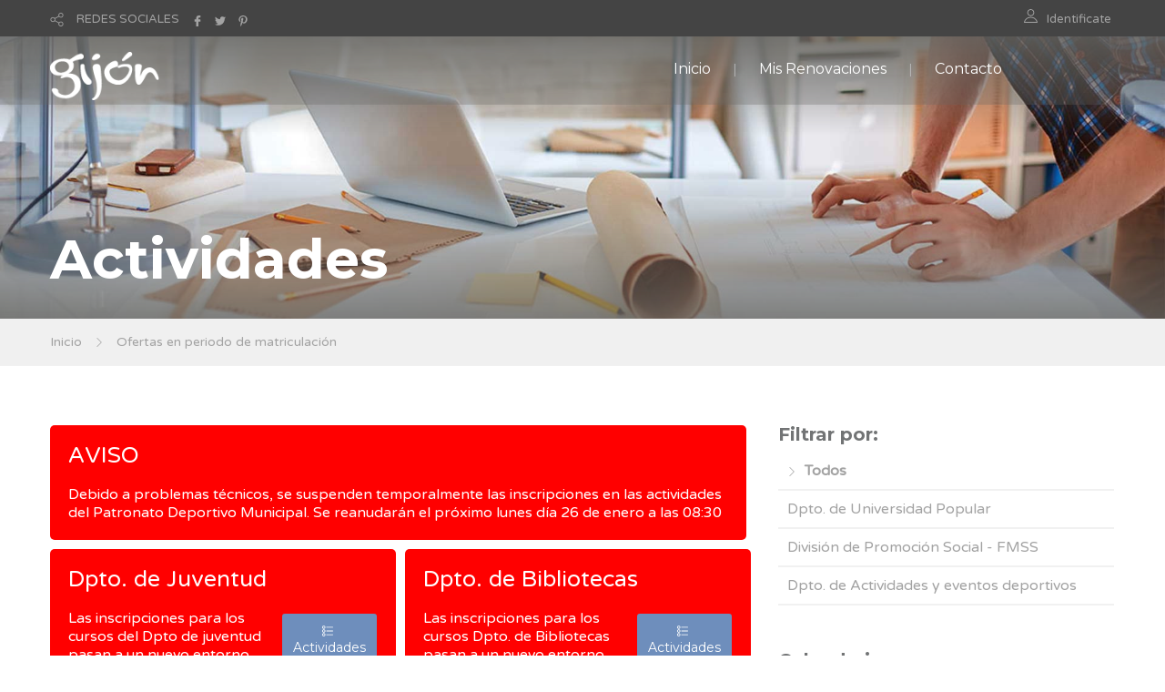

--- FILE ---
content_type: text/html;charset=UTF-8
request_url: https://actividades.gijon.es/ACTTerceros/Oferta.do;jsessionid=JqWaXS39AfMX_2iv1pL-zzdnjmOuEZ6zvsinly6F.workera
body_size: 9994
content:








<!DOCTYPE html>


<html xmlns="http://www.w3.org/1999/xhtml" lang="en" xml:lang="en">

<head>
 
    <meta charset="utf-8">  
    
    <title>Ayto. de Gijón - Inscripción y renovaciones en cursos y actividades deportivas y culturales </title> <!--insert your title here-->  
    <meta name="description" content="Ayuntamiento de Gijón - Cursos Municipales"> <!--insert your description here-->  
    <meta name="author" content="sgalvarez"> <!--insert your name here-->
    <meta name="viewport" content="width=device-width, initial-scale=1.0"> <!--meta responsive-->
    <meta http-equiv="Access-Control-Allow-Origin" content="*">
    
    <!--START CSS--> 
    <link rel="stylesheet" href="css/bootstrap.css"> <!--style-->
    <link rel="stylesheet" href="css/nicdark_style.css"> <!--style-->
    <link rel="stylesheet" type="text/css" href="css/zabuto_calendar.css">
    
    <link href="css/impresion.css" media="print" type="text/css" rel="stylesheet" />
    
	<script src="js/jquery-3.2.0.min.js" type="text/javascript"></script>
	<script src="js/jquery-validate.js" type="text/javascript"></script>
	<script src="js/bootstrap.js" type="text/javascript"></script>


    <link href='https://fonts.googleapis.com/css?family=Montserrat:400,700' rel='stylesheet' type='text/css'>
    <link href='https://fonts.googleapis.com/css?family=Varela+Round' rel='stylesheet' type='text/css'>

    <!--[if lt IE 9]>  
    <script src="http://html5shiv.googlecode.com/svn/trunk/html5.js"></script>  
    <![endif]-->  

    <!--FAVICONS-->
    <link rel="shortcut icon" href="img/favicon/favicon.ico">
    <link rel="apple-touch-icon" href="img/favicon/apple-touch-icon.jpg">
    <link rel="apple-touch-icon" sizes="72x72" href="img/favicon/apple-touch-icon-72x72.jpg">
    <link rel="apple-touch-icon" sizes="114x114" href="img/favicon/apple-touch-icon-114x114.jpg">
    <!--END FAVICONS-->
    
	
    
</head>  

<body id="start_nicdark_framework" >
	<script src="js/zabuto_calendar.js"></script>
		

	<!--START nicdark_site-->
	<div class="nicdark_site">
	
		<!--START nicdark_site_fullwidth-->
		<div class="nicdark_site_fullwidth nicdark_site_fullwidth_boxed nicdark_clearfix">

			









<!--START search container-->
<div class="nicdark_display_table nicdark_transition_all_08_ease nicdark_navigation_2_search_content nicdark_bg_greydark_alpha_9 nicdark_position_fixed nicdark_width_100_percentage nicdark_height_100_percentage nicdark_z_index_1_negative nicdark_opacity_0">

    <!--close-->
    <div class="nicdark_cursor_zoom_out nicdark_navigation_2_close_search_content nicdark_width_100_percentage nicdark_height_100_percentage nicdark_position_absolute nicdark_z_index_1_negative"></div>


    <div class="nicdark_display_table_cell nicdark_vertical_align_middle nicdark_text_align_center">
        <div class="nicdark_width_700 nicdark_display_inline_block">
            <div class="nicdark_width_80_percentage nicdark_padding_5 nicdark_box_sizing_border_box nicdark_float_left nicdark_position_relative">
                <input class="nicdark_border_width_2 nicdark_background_none nicdark_border_top_width_0 nicdark_border_right_width_0 nicdark_border_left_width_0 nicdark_first_font nicdark_color_white nicdark_placeholder_color_white nicdark_font_size_30 nicdark_line_height_30" type="text" placeholder="Buscar">
            </div>
            <!-- <div class="nicdark_width_20_percentage nicdark_padding_10 nicdark_box_sizing_border_box nicdark_float_left nicdark_position_relative">
                <a class="nicdark_width_55 nicdark_height_55 nicdark_display_inline_block nicdark_text_align_center nicdark_box_sizing_border_box nicdark_bg_green nicdark_padding_15 nicdark_border_radius_3 " href="#">
                    <img alt="Icono" width="25" src="img/icons/icon-search-white.svg">
                </a>   
            </div>  -->
        </div>
    </div>

</div>
<!--END search container-->


<!--START menu responsive-->
<div class="nicdark_navigation_2_sidebar_content nicdark_padding_40 nicdark_box_sizing_border_box nicdark_overflow_hidden nicdark_overflow_y_auto nicdark_transition_all_08_ease nicdark_bg_green nicdark_height_100_percentage nicdark_position_fixed nicdark_width_300 nicdark_right_300_negative nicdark_z_index_9">

     <img alt="Icono" width="25" class="nicdark_close_navigation_2_sidebar_content nicdark_cursor_pointer nicdark_right_20 nicdark_top_20 nicdark_position_absolute" src="img/icons/icon-close-white.svg">

     <div class="nicdark_navigation_2_sidebar">
		<ul>
		    <li>
				<a href="/ACTTerceros/Oferta.do;jsessionid=l3eLgeG10eB3YutNbEttZgk5grPq8nZ82chiaMrj.workera">Inicio</a>
			</li>
		
			
		
			<li>
                <a href="https://www.gijon.es/app/actividades" target="_self">Mis Renovaciones</a>
            </li>
		    <!-- <li>
		        <a href="http://actividades.gijon.es/ACTTerceros2/">Aplicación Antigua</a>
		    </li>  -->
		
		    <li>
		        <a href="https://acerca.gijon.es/sta/">Contacto</a>
		    </li>
		</ul>

     </div>

 </div>
 <!--END menu responsive-->




<!--START language section-->
<div id="menu_usuario" class="nicdark_section">

    <div class="nicdark_section nicdark_bg_greydark">

        


        <!--start nicdark_container-->
        <div class="nicdark_container nicdark_clearfix">

            <div class="grid grid_6 nicdark_padding_botttom_10 nicdark_padding_top_10 nicdark_text_align_center_responsive">

				               
                <div class="nicdark_navigation_top_header_5">
                    <ul>
                    	 
                    	<!-- 
                        <li>
                            <img alt="Icono" class="nicdark_margin_right_10 " width="15" src="img/icons/icon-world-grey.svg">
                            <a class=" nicdark_line_height_18" href="#">LANGUAGES</a>

                            <ul class="nicdark_sub_menu">
                                <li><a href="#">English</a></li>
                                <li><a href="#">Russian</a></li>
                                <li><a href="#">Italian</a></li>
                            </ul>

                        </li>
                        -->
                         
                        <li>
                            
                            <img alt="Icono" class="nicdark_margin_right_10" style="width:15px; height:15px;" src="img/icons/icon-share-grey.svg">
                            <a class=" nicdark_line_height_18" href="#">REDES SOCIALES</a>

                            <ul class="nicdark_sub_menu">
                                <li><a target="_blank" href="https://www.facebook.com/asuntos.europeosdegijon">Facebook</a></li>
                                <li><a target="_blank" href="https://twitter.com/gijon">Twitter</a></li>
                                <li><a target="_blank" href="https://es.pinterest.com/gijonturismo/?d">Pinterest</a></li>
                            </ul>

                            <a target="_blank" href="https://www.facebook.com/asuntos.europeosdegijon">
                            	<img alt="Icono" class="nicdark_margin_left_10  nicdark_margin_top_2 nicdark_display_none_all_responsive" style="width:12px; height:12px;" src="img/icons/icon-facebook-grey.svg">
                            </a>
                            <a target="_blank" href="https://twitter.com/gijon">
                            	<img alt="Icono" class="nicdark_margin_left_10  nicdark_margin_top_2 nicdark_display_none_all_responsive" style="width:12px; height:12px;" src="img/icons/icon-twitter-grey.svg">
                            </a>
                            <a target="_blank" href="https://es.pinterest.com/gijonturismo/?d">
                            	<img alt="Icono" class="nicdark_margin_left_10  nicdark_margin_top_2 nicdark_display_none_all_responsive" style="width:12px; height:12px;" src="img/icons/icon-pinterest-grey.svg">
                            </a>

                        </li>
                    </ul>
                </div>
                 

            </div>


            <div class="grid grid_6 nicdark_text_align_right nicdark_border_top_1_solid_greydark_responsive nicdark_text_align_center_responsive nicdark_padding_botttom_10 nicdark_padding_top_10">
              
                <div class="nicdark_navigation_top_header_5">
                    <ul>
                        <li>
                            <img alt="Icono" class="nicdark_margin_right_10 nicdark_float_left" style="width:15px; height:15px;" src="img/icons/icon-user-grey.svg">
	                        
	                        
	                            <a href="MisSolicitudes.do?method=listSolicitudes">Identificate</a>
		                    
                            
                            
                        </li>
                        
                    </ul>
                </div>
                

            </div>


        </div>
        <!--end container-->

    </div>

</div>
<!--END language section-->



<!--START Menu-->
<div id="menu" class="nicdark_section nicdark_position_relative ">
    <div class="nicdark_section nicdark_position_absolute nicdark_bg_greydark_alpha">
    
        <!--start nicdark_container-->
        <div class="nicdark_container nicdark_clearfix nicdark_position_relative">
            <div class="grid grid_12 nicdark_display_none_all_responsive">
            
                <div class="nicdark_section nicdark_height_10"></div>
                
                <!--LOGO-->
                <a href="Oferta.do"><img alt="Icono" class="nicdark_position_absolute nicdark_left_15 nicdark_top_17" width="120" src="img/logo.png"></a>
                
                <!--right icons menu-->
                <div class="nicdark_float_right nicdark_width_100  nicdark_position_relative nicdark_height_25 nicdark_display_none_all_responsive">
                	
                    <!-- <a class="nicdark_navigation_5_open_search_content" href="#">
                    	<img alt="Icono" class="nicdark_opacity_05_hover nicdark_transition_all_08_ease nicdark_position_absolute nicdark_top_3_negative nicdark_right_0" width="25" src="img/icons/icon-search-white.svg">
                    </a> -->
                </div>
                <!--right icons menu-->
                
                
                <div class="nicdark_navigation_5 nicdark_text_align_right nicdark_float_right nicdark_display_none_all_responsive">
                    <ul>
                        <li>
                            <a href="/ACTTerceros/Oferta.do;jsessionid=l3eLgeG10eB3YutNbEttZgk5grPq8nZ82chiaMrj.workera">Inicio</a>
                        </li>

                        
						
						<li>
	                        <a href="https://www.gijon.es/app/actividades" target="_self">Mis Renovaciones</a>
	                    </li>
	                        
                        <!-- <li>
                            <a href="http://actividades.gijon.es/ACTTerceros2/">Aplicación Antigua</a>
                        </li> -->

                        <li>
                            <a href="https://acerca.gijon.es/sta/">Contacto</a>
                        </li>
                    </ul>
                </div>
                
                <div class="nicdark_section nicdark_height_10"></div>
                
            </div>
            
            
            <!--RESPONSIVE-->
            <div class="nicdark_width_50_percentage nicdark_float_left nicdark_display_none nicdark_display_block_responsive">
                <div class="nicdark_section nicdark_height_20"></div>
                <a href="Oferta.do"><img alt="Logo" width="120" class="" src="img/logo.png"></a>
            </div>
            
            <div class="nicdark_width_50_percentage nicdark_float_left nicdark_display_none nicdark_display_block_responsive">
            
                <div class="nicdark_section nicdark_height_20"></div>
                
                <div class="nicdark_float_right nicdark_width_100_percentage nicdark_text_align_right ">
                
                    <a class="nicdark_open_navigation_5_sidebar_content" href="#">
                        <img alt="Icono" class="nicdark_margin_right_20" width="25" src="img/icons/icon-menu-white.svg">
                    </a>
                    
                    <!-- <img alt="Icono" class="nicdark_margin_left_20 nicdark_navigation_5_open_search_content" width="25" src="img/icons/icon-search-white.svg">  -->
                    
                    
                </div>
                
                <div class="nicdark_section nicdark_height_20"></div>
                
            </div>
            <!--RESPONSIVE-->
            
            
        </div>
        <!--end container-->
        
    </div>
</div>
<!--END Menu-->



			








		

<!--START Titulo de la Pagina-->
<div id="titulo" class="nicdark_section nicdark_background_size_cover nicdark_background_position_center_bottom" style="background-image:url(img/parallax/img4.jpg);">

    <div class="nicdark_section nicdark_bg_greydark_alpha_gradient_2">

        <!--start nicdark_container-->
        <div class="nicdark_container nicdark_clearfix">


            <div class="nicdark_section nicdark_height_200"></div>


            <div class="grid grid_12">

                
                
                <strong class="nicdark_color_white nicdark_font_size_60 nicdark_font_size_40_responsive nicdark_first_font">
                	Actividades
                </strong>
                <div class="nicdark_section nicdark_height_20"></div>

            </div>



        </div>
        <!--end container-->

    </div>

</div>
<!--END Titulo de la Pagina-->


			














<!--START Migas de pan-->
<div class="nicdark_section nicdark_bg_grey nicdark_border_bottom_1_solid_grey">

    <!--start nicdark_container-->
    <div class="nicdark_container nicdark_clearfix">

        <div class="grid grid_12">
            
            <a href="/ACTTerceros/Oferta.do;jsessionid=l3eLgeG10eB3YutNbEttZgk5grPq8nZ82chiaMrj.workera">Inicio</a>
            <img alt="Icono" class="nicdark_margin_left_10 nicdark_margin_right_10" width="10" src="img/icons/icon-next-grey.svg">
            <a href="#">Ofertas en periodo de matriculación</a>

        </div>


    </div>
    <!--end container-->

</div>
<!--END Migas de pan-->



<div class="nicdark_section nicdark_height_50"></div>



	<div class="nicdark_section">
	
	    <!--start nicdark_container-->
	    <div class="nicdark_container nicdark_clearfix">
	        <div class="grid grid_8">
	        
	        	<!--ANUNCIOS-->
				<div class="nicdark_width_100_percentage nicdark_width_100_percentage_responsive nicdark_float_left">
						
					<div class="nicdark_width_100_percentage nicdark_width_100_percentage_responsive nicdark_float_left nicdark_padding_right_5 nicdark_margin_bottom_5">
					    <div class="nicdark_section nicdark_margin_bottom_10" style="background-color:red;border-radius: 5px;">
					    
					        <div class="nicdark_padding_20 nicdark_box_sizing_border_box">
					        
					             
			                    <h2 >
		                       		<a href="#" target="_blank" class="nicdark_color_white"> AVISO </a> 
		                        </h2>
		                        
		                        <div class="nicdark_section nicdark_height_20"></div>
		                        
		                        <div class="nicdark_display_table nicdark_float_left">
		                        
		                            <p class=" nicdark_color_white nicdark_display_table_cell nicdark_vertical_align_middle">
		                            	Debido a problemas técnicos, se suspenden temporalmente las inscripciones en las actividades del Patronato Deportivo Municipal. Se reanudarán el próximo lunes día 26 de enero a las 08:30
		
		                            </p>
	                            	
		                         </div>
		                         
		                         <div class="nicdark_section nicdark_height_20"></div>
		                           
				            
					        </div>
			
					        
					    </div>
			
					</div>
						
					<div class="nicdark_width_50_percentage nicdark_width_100_percentage_responsive nicdark_float_left nicdark_padding_right_5 nicdark_margin_bottom_5">
					    <div class="nicdark_section nicdark_margin_bottom_10" style="background-color:red;border-radius: 5px;">
					    
					        <div class="nicdark_padding_20 nicdark_box_sizing_border_box">
					        
					             
			                    <h2 >
		                       		<a href="https://www.gijon.es/app/actividades/oferta?d=Juventud" target="_blank" class="nicdark_color_white"> Dpto. de Juventud </a> 
		                        </h2>
		                        
		                        <div class="nicdark_section nicdark_height_20"></div>
		                        
		                        <div class="nicdark_display_table nicdark_float_left">
		                        
		                            <p class=" nicdark_color_white nicdark_display_table_cell nicdark_vertical_align_middle">
		                            	Las inscripciones para los cursos del Dpto de juventud pasan a un nuevo entorno.
		
		                            </p>
	                            	<a href="https://www.gijon.es/app/actividades/oferta?d=Juventud"
	                                	           class="nicdark_margin_top_5 nicdark_bg_white_hover nicdark_color_green_hover nicdark_border_2_solid_green nicdark_transition_all_08_ease nicdark_display_inline_block nicdark_text_align_center nicdark_box_sizing_border_box nicdark_color_white nicdark_bg_green nicdark_first_font nicdark_padding_5_10 nicdark_border_radius_3">
										<img alt="Icono" class="nicdark_margin_top_2 nicdark_display_none_all_responsive" style="width:12px; height:12px;" src="img/icons/icon-list-white.svg">&nbsp;
										Actividades 
									</a>
		                         </div>
		                         
		                         <div class="nicdark_section nicdark_height_20"></div>
		                           
				            
					        </div>
			
					        
					    </div>
			
					</div>
						
					<div class="nicdark_width_50_percentage nicdark_width_100_percentage_responsive nicdark_float_left nicdark_padding_left_5  nicdark_margin_bottom_5">
					    <div class="nicdark_section nicdark_margin_bottom_10" style="background-color:red;border-radius: 5px;">
					    
					        <div class="nicdark_padding_20 nicdark_box_sizing_border_box">
					        
					             
			                    <h2 >
		                       		<a href="https://www.gijon.es/app/actividades/oferta?d=Bibliotecas" target="_blank" class="nicdark_color_white"> Dpto. de Bibliotecas </a> 
		                       		
		                       		
		                        </h2>
		                        
		                        <div class="nicdark_section nicdark_height_20"></div>
		                        
		                        <div class="nicdark_display_table nicdark_float_left">
		                        
		                            <p class=" nicdark_color_white nicdark_display_table_cell nicdark_vertical_align_middle">
		                            	Las inscripciones para los cursos Dpto. de Bibliotecas pasan a un nuevo entorno.
		
		                            </p>
	                            	<a href="https://www.gijon.es/app/actividades/oferta?d=Bibliotecas" target="_blank"
	                                	           class="nicdark_margin_top_5 nicdark_bg_white_hover nicdark_color_green_hover nicdark_border_2_solid_green nicdark_transition_all_08_ease nicdark_display_inline_block nicdark_text_align_center nicdark_box_sizing_border_box nicdark_color_white nicdark_bg_green nicdark_first_font nicdark_padding_5_10 nicdark_border_radius_3">
										<img alt="Icono" class="nicdark_margin_top_2 nicdark_display_none_all_responsive" style="width:12px; height:12px;" src="img/icons/icon-list-white.svg">&nbsp;
										Actividades 
									</a>
		                         </div>
		                         
		                         <div class="nicdark_section nicdark_height_20"></div>
		                           
				            
					        </div>
			
					        
					    </div>
			
					</div>


					<div class="nicdark_width_50_percentage nicdark_width_100_percentage_responsive nicdark_float_left nicdark_padding_right_5  nicdark_margin_bottom_5">
					    <div class="nicdark_section nicdark_margin_bottom_10" style="background-color:red;border-radius: 5px;">
					    
					        <div class="nicdark_padding_20 nicdark_box_sizing_border_box">
					        
					             
			                    <h2 >
		                       		<a href="https://www.gijon.es/app/actividades/oferta?d=AYTO%20Servicio%20de%20Estrategia%20de%20ciudad%20intelig.%20y%20sosten	" target="_blank" class="nicdark_color_white"> Servicio de Estrategia </a> 
		                       		
		                       		
		                        </h2>
		                        
		                        <div class="nicdark_section nicdark_height_20"></div>
		                        
		                        <div class="nicdark_display_table nicdark_float_left">
		                        
		                            <p class=" nicdark_color_white nicdark_display_table_cell nicdark_vertical_align_middle">
		                            	Las inscripciones para los cursos de LUCE Gijón pasan a un nuevo entorno.
		
		                            </p>
	                            	<a href="https://www.gijon.es/app/actividades/oferta?d=AYTO%20Servicio%20de%20Estrategia%20de%20ciudad%20intelig.%20y%20sosten" target="_blank"
	                                	           class="nicdark_margin_top_5 nicdark_bg_white_hover nicdark_color_green_hover nicdark_border_2_solid_green nicdark_transition_all_08_ease nicdark_display_inline_block nicdark_text_align_center nicdark_box_sizing_border_box nicdark_color_white nicdark_bg_green nicdark_first_font nicdark_padding_5_10 nicdark_border_radius_3">
											<img alt="Icono" class="nicdark_margin_top_2 nicdark_display_none_all_responsive" style="width:12px; height:12px;" src="img/icons/icon-list-white.svg">&nbsp;
										Actividades 
									</a>
		                         </div>
		                         
		                         <div class="nicdark_section nicdark_height_20"></div>
		                           
				            
					        </div>
			
					        
					    </div>
			
					</div>


					<div class="nicdark_width_50_percentage nicdark_width_100_percentage_responsive nicdark_float_left nicdark_padding_left_5  nicdark_margin_bottom_5">
					    <div class="nicdark_section nicdark_margin_bottom_10" style="background-color:red;border-radius: 5px;">
					    
					        <div class="nicdark_padding_20 nicdark_box_sizing_border_box">
					        
					             
			                    <h2 >
		                       		<a href="https://www.gijon.es/app/actividades/oferta?d=Actividades y eventos deportivos" target="_blank" class="nicdark_color_white"> Deportes </a> 
		                       		
		                       		
		                        </h2>
		                        
		                        <div class="nicdark_section nicdark_height_20"></div>
		                        
		                        <div class="nicdark_display_table nicdark_float_left">
		                        
		                            <p class=" nicdark_color_white nicdark_display_table_cell nicdark_vertical_align_middle">
		                            	Las inscripciones para los cursos deportivos pasan a un nuevo entorno.
		
		                            </p>
	                            	<a href="https://www.gijon.es/app/actividades/oferta?d=Actividades y eventos deportivos" target="_blank"
	                                	           class="nicdark_margin_top_5 nicdark_bg_white_hover nicdark_color_green_hover nicdark_border_2_solid_green nicdark_transition_all_08_ease nicdark_display_inline_block nicdark_text_align_center nicdark_box_sizing_border_box nicdark_color_white nicdark_bg_green nicdark_first_font nicdark_padding_5_10 nicdark_border_radius_3">
										<img alt="Icono" class="nicdark_margin_top_2 nicdark_display_none_all_responsive" style="width:12px; height:12px;" src="img/icons/icon-list-white.svg">&nbsp;
										Actividades 
									</a>
		                         </div>
		                         
		                         <div class="nicdark_section nicdark_height_20"></div>
		                           
				            
					        </div>
			
					        
					    </div>
			
					</div>


					<div class="nicdark_width_50_percentage nicdark_width_100_percentage_responsive nicdark_float_left nicdark_padding_right_5  nicdark_margin_bottom_15">
					    <div class="nicdark_section nicdark_margin_bottom_20" style="background-color:red;border-radius: 5px;">
					    
					        <div class="nicdark_padding_20 nicdark_box_sizing_border_box">
					        
					             
			                    <h2 >
		                       		<a href="https://www.gijon.es/app/actividades/oferta?d=Divisi%C3%B3n%20de%20Promoci%C3%B3n%20Social%20-%20FMSS" target="_blank" class="nicdark_color_white"> FMSS </a> 
		                       		
		                       		
		                        </h2>
		                        
		                        <div class="nicdark_section nicdark_height_20"></div>
		                        
		                        <div class="nicdark_display_table nicdark_float_left">
		                        
		                            <p class=" nicdark_color_white nicdark_display_table_cell nicdark_vertical_align_middle">
		                            	Las inscripciones para los cursos de la FMSS pasan a un nuevo entorno.
		
		                            </p>
	                            	<a href="https://www.gijon.es/app/actividades/oferta?d=Divisi%C3%B3n%20de%20Promoci%C3%B3n%20Social%20-%20FMSS" target="_blank"
	                                	           class="nicdark_margin_top_5 nicdark_bg_white_hover nicdark_color_green_hover nicdark_border_2_solid_green nicdark_transition_all_08_ease nicdark_display_inline_block nicdark_text_align_center nicdark_box_sizing_border_box nicdark_color_white nicdark_bg_green nicdark_first_font nicdark_padding_5_10 nicdark_border_radius_3">
										<img alt="Icono" class="nicdark_margin_top_2 nicdark_display_none_all_responsive" style="width:12px; height:12px;" src="img/icons/icon-list-white.svg">&nbsp;
										Actividades 
									</a>
		                         </div>
		                         
		                         <div class="nicdark_section nicdark_height_20"></div>
		                           
				            
					        </div>
			
					        
					    </div>
			
					</div>


					<div class="nicdark_width_50_percentage nicdark_width_100_percentage_responsive nicdark_float_left nicdark_padding_left_5  nicdark_margin_bottom_100">
					    <div class="nicdark_section nicdark_margin_bottom_100">
					    
					        <div class="nicdark_padding_20 nicdark_box_sizing_border_box">
					        
					             
			                    <h2 >
		                       		
		                       		
		                        </h2>
		                        
		                        <div class="nicdark_section nicdark_height_100"></div>
		                        
		                        <div class="nicdark_display_table nicdark_float_left">
		                        
		                         </div>
		                         
		                         <div class="nicdark_section nicdark_height_50"></div>
		                           
				            
					        </div>
			
					        
					    </div>
			
					</div>

					<div class="nicdark_width_50_percentage nicdark_width_100_percentage_responsive nicdark_float_left nicdark_padding_right_5 nicdark_margin_bottom_5">
					    <div class="nicdark_section nicdark_margin_bottom_10" style="background-color:red;border-radius: 5px;">
					    
					        <div class="nicdark_padding_20 nicdark_box_sizing_border_box">
					        
					             
			                    <h2 >
		                       		<a href="https://www.gijon.es/app/actividades" target="_blank" class="nicdark_color_white"> Mis Solicitudes </a> 
		                        </h2>
		                        
		                        <div class="nicdark_section nicdark_height_20"></div>
		                        
		                        <div class="nicdark_display_table nicdark_float_left">
		                        
		                            <p class=" nicdark_color_white nicdark_display_table_cell nicdark_vertical_align_middle">
		                            	Accede a las solicitudes creadas en el nuevo entorno.
		
		                            </p>
	                            	<a href="https://www.gijon.es/app/actividades"
	                                	           class="nicdark_margin_top_5 nicdark_bg_white_hover nicdark_color_green_hover nicdark_border_2_solid_green nicdark_transition_all_08_ease nicdark_display_inline_block nicdark_text_align_center nicdark_box_sizing_border_box nicdark_color_white nicdark_bg_green nicdark_first_font nicdark_padding_5_10 nicdark_border_radius_3">
										Mis Solicitudes 
									</a>
		                         </div>
		                         
		                         <div class="nicdark_section nicdark_height_20"></div>
		                           
				            
					        </div>
			
					        
					    </div>
			
					</div>

					<div class="nicdark_width_50_percentage nicdark_width_100_percentage_responsive nicdark_float_left nicdark_padding_left_5 ">
					    <div class="nicdark_section nicdark_margin_bottom_10" style="background-color:red;border-radius: 5px;">
					    
					        <div class="nicdark_padding_20 nicdark_box_sizing_border_box">
					        
					             
			                    <h2 >
		                       		<a href="https://www.gijon.es/app/login" target="_blank" class="nicdark_color_white"> Identificación </a> 
		                       		
		                       		
		                        </h2>
		                        
		                        <div class="nicdark_section nicdark_height_20"></div>
		                        
		                        <div class="nicdark_display_table nicdark_float_left">
		                        
		                            <p class=" nicdark_color_white nicdark_display_table_cell nicdark_vertical_align_middle">
		                            	Si tienes problemas para acceder a tus solicitudes en el nuevo entorno, Identificate.
		
		                            </p>
	                            	<a href="https://www.gijon.es/app/login" target="_blank"
	                                	           class="nicdark_margin_top_5 nicdark_bg_white_hover nicdark_color_green_hover nicdark_border_2_solid_green nicdark_transition_all_08_ease nicdark_display_inline_block nicdark_text_align_center nicdark_box_sizing_border_box nicdark_color_white nicdark_bg_green nicdark_first_font nicdark_padding_5_10 nicdark_border_radius_3">
										LOGIN 
									</a>
		                         </div>
		                         
		                         <div class="nicdark_section nicdark_height_20"></div>
		                           
				            
					        </div>
			
					        
					    </div>
			
					</div>



				</div>
							                    			
				 
				<div class="nicdark_section nicdark_height_40"></div>
					 
					
				<!--END preview-->
	        
	        	
	        	
	        	
	        	
	        	
	        	<!-- Oferta: Universidad Popular. Cursos Febrero 2026<br>
	        	Inicio: Tue Jan 20 08:30:00 CET 2026<br>
	        	Ahora: Fri Jan 23 16:12:46 CET 2026<br><br>
	        	 -->
	        	 
	        	 
	        	
	        	
	        		
	        	
		        	<!--START preview-->
					<div class="nicdark_section nicdark_box_sizing_border_box" dpto="Dpto. de Universidad Popular">
					    <div class="nicdark_section" style="background-color:SIENNA;border-radius: 5px;">
					    
					        <div class="nicdark_section nicdark_padding_20 nicdark_box_sizing_border_box">
					        
					            <!-- <h2 class="nicdark_color_white nicdark_line_height_35"><a class="nicdark_color_white nicdark_first_font" href="single.html">Lorem ipsum dolor sit amet, consectetur adipiscing elit a enean egestas magna.</a></h2>
					            <div class="nicdark_section nicdark_height_20"></div>
					            <div class="nicdark_display_inline_block">
					                <div class="nicdark_display_table nicdark_float_left">
					                    <img alt="Icono" class="nicdark_margin_right_10 nicdark_display_table_cell nicdark_vertical_align_middle" width="30" src="img/icons/icon-quote-grey-alpha.svg">
					                    <p class="nicdark_color_white nicdark_display_table_cell nicdark_vertical_align_middle">John Doe</p>
					                </div>
					            </div>
					             -->
					             
			                    <h2 class="nicdark_color_white">
	                           		Universidad Popular. Cursos Febrero 2026
	                            </h2>
	                            
	                            <div class="nicdark_section nicdark_height_20"></div>
	                            
	                            <div class="nicdark_display_table nicdark_float_left">
	                            
	                                <img src="img/icons/DPTUP.png" alt="" class="nicdark_margin_right_10 nicdark_display_table_cell nicdark_vertical_align_middle nicdark_border_radius_100_percentage" width="30" >
	                                <p class=" nicdark_color_white nicdark_display_table_cell nicdark_vertical_align_middle ">
	                                	Dpto. de Universidad Popular
	                                </p>
	                             </div>
	                             
	                             <div class="nicdark_section nicdark_height_20"></div>
	                             
	                             <div class="nicdark_display_table nicdark_float_left">
	                             
	                                <img alt="Icono" class="nicdark_margin_right_10 nicdark_display_table_cell nicdark_vertical_align_middle" style="width:20px; height:20px;padding-bottom:5px;" src="img/icons/icon-calendar.svg">
	                                <p class=" nicdark_color_white nicdark_display_table_cell nicdark_vertical_align_middle nicdark_font_size_13">
	                                	Inscripciones desde el 20/01/2026
	                               	</p>
	                                
	                                <!-- 
	                                <img alt="Icono" class="nicdark_margin_right_10 nicdark_margin_left_20 nicdark_display_table_cell nicdark_vertical_align_middle" style="width:20px; height:20px;padding-bottom:5px;" src="img/icons/icon-list-white.svg">
	                                <p class="nicdark_color_white nicdark_display_table_cell nicdark_vertical_align_middle nicdark_font_size_13">
	                                	142 actividades
	                                </p>
	                                 -->
	                                
	                            </div>
					            
					        </div>
					        
					    </div>
	
						
							
							<!-- 
							Oferta: Universidad Popular. Cursos Febrero 2026<br>
	        				Inicio Programa: 20/01/2026 08:30<br>
	        				Ahora: 23/01/2026 16:12<br><br>
	        				-->
							
							
	
								<div class="nicdark_section nicdark_box_sizing_border_box nicdark_padding_20 nicdark_box_sizing_border_box nicdark_bg_grey_3 nicdark_border_top_1_solid_grey" style="border-radius: 5px;">
	
	                               <div class="nicdark_width_66_percentage nicdark_width_50_percentage_all_iphone nicdark_float_left">
	                                   <div class="nicdark_display_table nicdark_float_left">
	                                       <img alt="Programa" class="nicdark_margin_right_10 nicdark_display_table_cell nicdark_vertical_align_middle" style="width:23px; height:23px;" src="img/icons/icon-category-grey.svg">
	                                       <p class="nicdark_display_table_cell nicdark_vertical_align_middle nicdark_font_size_15">
												
												
				                                	<a href="/ACTTerceros/Actividad.do;jsessionid=l3eLgeG10eB3YutNbEttZgk5grPq8nZ82chiaMrj.workera?method=listaActividades&idOferta=3460730895597155706402&amp;idPrograma=3460430832925320906402"><strong>CURSOS Y TALLERES UP</strong> <br><br> Inscripciones desde el 20/01/2026 08:30</a>
												
	                                       
	                                       </p>
	                                   </div>
	                               </div>
	
	                               <div class="nicdark_width_32_percentage nicdark_width_100_percentage_all_iphone nicdark_float_right nicdark_text_align_right">
										
										
		                                	<a href="/ACTTerceros/Actividad.do;jsessionid=l3eLgeG10eB3YutNbEttZgk5grPq8nZ82chiaMrj.workera?method=listaActividades&idOferta=3460730895597155706402&amp;idPrograma=3460430832925320906402" class="nicdark_margin_top_2 nicdark_bg_white_hover nicdark_color_green_hover nicdark_border_2_solid_green nicdark_transition_all_08_ease nicdark_display_inline_block nicdark_text_align_center nicdark_box_sizing_border_box nicdark_color_white nicdark_bg_green nicdark_first_font nicdark_padding_5_10 nicdark_border_radius_3"><img alt="Icono" class="nicdark_margin_top_2 nicdark_display_none_all_responsive" style="width:12px; height:12px;" src="img/icons/icon-list-white.svg">&nbsp;
												61 Actividades</a>
										
	                               </div>
	
								   
	                           </div>
	                           
	                                
										        
						
							
							<!-- 
							Oferta: Universidad Popular. Cursos Febrero 2026<br>
	        				Inicio Programa: 21/01/2026 08:30<br>
	        				Ahora: 23/01/2026 16:12<br><br>
	        				-->
							
							
	
								<div class="nicdark_section nicdark_box_sizing_border_box nicdark_padding_20 nicdark_box_sizing_border_box nicdark_bg_grey_3 nicdark_border_top_1_solid_grey" style="border-radius: 5px;">
	
	                               <div class="nicdark_width_66_percentage nicdark_width_50_percentage_all_iphone nicdark_float_left">
	                                   <div class="nicdark_display_table nicdark_float_left">
	                                       <img alt="Programa" class="nicdark_margin_right_10 nicdark_display_table_cell nicdark_vertical_align_middle" style="width:23px; height:23px;" src="img/icons/icon-category-grey.svg">
	                                       <p class="nicdark_display_table_cell nicdark_vertical_align_middle nicdark_font_size_15">
												
												
				                                	<a href="/ACTTerceros/Actividad.do;jsessionid=l3eLgeG10eB3YutNbEttZgk5grPq8nZ82chiaMrj.workera?method=listaActividades&idOferta=3460730895597155706402&amp;idPrograma=3460430832925320906402"><strong>CURSOS Y TALLERES UP</strong> <br><br> Inscripciones desde el 21/01/2026 08:30</a>
												
	                                       
	                                       </p>
	                                   </div>
	                               </div>
	
	                               <div class="nicdark_width_32_percentage nicdark_width_100_percentage_all_iphone nicdark_float_right nicdark_text_align_right">
										
										
		                                	<a href="/ACTTerceros/Actividad.do;jsessionid=l3eLgeG10eB3YutNbEttZgk5grPq8nZ82chiaMrj.workera?method=listaActividades&idOferta=3460730895597155706402&amp;idPrograma=3460430832925320906402" class="nicdark_margin_top_2 nicdark_bg_white_hover nicdark_color_green_hover nicdark_border_2_solid_green nicdark_transition_all_08_ease nicdark_display_inline_block nicdark_text_align_center nicdark_box_sizing_border_box nicdark_color_white nicdark_bg_green nicdark_first_font nicdark_padding_5_10 nicdark_border_radius_3"><img alt="Icono" class="nicdark_margin_top_2 nicdark_display_none_all_responsive" style="width:12px; height:12px;" src="img/icons/icon-list-white.svg">&nbsp;
												31 Actividades</a>
										
	                               </div>
	
								   
	                           </div>
	                           
	                                
										        
						
							
							<!-- 
							Oferta: Universidad Popular. Cursos Febrero 2026<br>
	        				Inicio Programa: 22/01/2026 08:30<br>
	        				Ahora: 23/01/2026 16:12<br><br>
	        				-->
							
							
	
								<div class="nicdark_section nicdark_box_sizing_border_box nicdark_padding_20 nicdark_box_sizing_border_box nicdark_bg_grey_3 nicdark_border_top_1_solid_grey" style="border-radius: 5px;">
	
	                               <div class="nicdark_width_66_percentage nicdark_width_50_percentage_all_iphone nicdark_float_left">
	                                   <div class="nicdark_display_table nicdark_float_left">
	                                       <img alt="Programa" class="nicdark_margin_right_10 nicdark_display_table_cell nicdark_vertical_align_middle" style="width:23px; height:23px;" src="img/icons/icon-category-grey.svg">
	                                       <p class="nicdark_display_table_cell nicdark_vertical_align_middle nicdark_font_size_15">
												
												
				                                	<a href="/ACTTerceros/Actividad.do;jsessionid=l3eLgeG10eB3YutNbEttZgk5grPq8nZ82chiaMrj.workera?method=listaActividades&idOferta=3460730895597155706402&amp;idPrograma=3460430832925320906402"><strong>CURSOS Y TALLERES UP</strong> <br><br> Inscripciones desde el 22/01/2026 08:30</a>
												
	                                       
	                                       </p>
	                                   </div>
	                               </div>
	
	                               <div class="nicdark_width_32_percentage nicdark_width_100_percentage_all_iphone nicdark_float_right nicdark_text_align_right">
										
										
		                                	<a href="/ACTTerceros/Actividad.do;jsessionid=l3eLgeG10eB3YutNbEttZgk5grPq8nZ82chiaMrj.workera?method=listaActividades&idOferta=3460730895597155706402&amp;idPrograma=3460430832925320906402" class="nicdark_margin_top_2 nicdark_bg_white_hover nicdark_color_green_hover nicdark_border_2_solid_green nicdark_transition_all_08_ease nicdark_display_inline_block nicdark_text_align_center nicdark_box_sizing_border_box nicdark_color_white nicdark_bg_green nicdark_first_font nicdark_padding_5_10 nicdark_border_radius_3"><img alt="Icono" class="nicdark_margin_top_2 nicdark_display_none_all_responsive" style="width:12px; height:12px;" src="img/icons/icon-list-white.svg">&nbsp;
												50 Actividades</a>
										
	                               </div>
	
								   
	                           </div>
	                           
	                                
										        
						
										        
						
										        
						
										        
						
					</div>
					<!--END preview-->
		            
		            <div class="nicdark_section nicdark_height_40"></div>
		            
	            
				
	        	
	        	<!-- Oferta: Equitación En Ponis (Iniciación) 5-11 Años<br>
	        	Inicio: Wed Jan 07 08:30:00 CET 2026<br>
	        	Ahora: Fri Jan 23 16:12:46 CET 2026<br><br>
	        	 -->
	        	 
	        	 
	        	
	        	
	        		
	        	
		        	<!--START preview-->
					<div class="nicdark_section nicdark_box_sizing_border_box" dpto="Dpto. de Actividades y eventos deportivos">
					    <div class="nicdark_section" style="background-color:LIGHTSEAGREEN;border-radius: 5px;">
					    
					        <div class="nicdark_section nicdark_padding_20 nicdark_box_sizing_border_box">
					        
					            <!-- <h2 class="nicdark_color_white nicdark_line_height_35"><a class="nicdark_color_white nicdark_first_font" href="single.html">Lorem ipsum dolor sit amet, consectetur adipiscing elit a enean egestas magna.</a></h2>
					            <div class="nicdark_section nicdark_height_20"></div>
					            <div class="nicdark_display_inline_block">
					                <div class="nicdark_display_table nicdark_float_left">
					                    <img alt="Icono" class="nicdark_margin_right_10 nicdark_display_table_cell nicdark_vertical_align_middle" width="30" src="img/icons/icon-quote-grey-alpha.svg">
					                    <p class="nicdark_color_white nicdark_display_table_cell nicdark_vertical_align_middle">John Doe</p>
					                </div>
					            </div>
					             -->
					             
			                    <h2 class="nicdark_color_white">
	                           		Equitación En Ponis (Iniciación) 5-11 Años
	                            </h2>
	                            
	                            <div class="nicdark_section nicdark_height_20"></div>
	                            
	                            <div class="nicdark_display_table nicdark_float_left">
	                            
	                                <img src="img/icons/DPAED.png" alt="" class="nicdark_margin_right_10 nicdark_display_table_cell nicdark_vertical_align_middle nicdark_border_radius_100_percentage" width="30" >
	                                <p class=" nicdark_color_white nicdark_display_table_cell nicdark_vertical_align_middle ">
	                                	Dpto. de Actividades y eventos deportivos
	                                </p>
	                             </div>
	                             
	                             <div class="nicdark_section nicdark_height_20"></div>
	                             
	                             <div class="nicdark_display_table nicdark_float_left">
	                             
	                                <img alt="Icono" class="nicdark_margin_right_10 nicdark_display_table_cell nicdark_vertical_align_middle" style="width:20px; height:20px;padding-bottom:5px;" src="img/icons/icon-calendar.svg">
	                                <p class=" nicdark_color_white nicdark_display_table_cell nicdark_vertical_align_middle nicdark_font_size_13">
	                                	Inscripciones desde el 07/01/2026
	                               	</p>
	                                
	                                <!-- 
	                                <img alt="Icono" class="nicdark_margin_right_10 nicdark_margin_left_20 nicdark_display_table_cell nicdark_vertical_align_middle" style="width:20px; height:20px;padding-bottom:5px;" src="img/icons/icon-list-white.svg">
	                                <p class="nicdark_color_white nicdark_display_table_cell nicdark_vertical_align_middle nicdark_font_size_13">
	                                	1 actividades
	                                </p>
	                                 -->
	                                
	                            </div>
					            
					        </div>
					        
					    </div>
	
						
										        
						
										        
						
										        
						
							
							<!-- 
							Oferta: Equitación En Ponis (Iniciación) 5-11 Años<br>
	        				Inicio Programa: 07/01/2026 08:30<br>
	        				Ahora: 23/01/2026 16:12<br><br>
	        				-->
							
							
	
								<div class="nicdark_section nicdark_box_sizing_border_box nicdark_padding_20 nicdark_box_sizing_border_box nicdark_bg_grey_3 nicdark_border_top_1_solid_grey" style="border-radius: 5px;">
	
	                               <div class="nicdark_width_66_percentage nicdark_width_50_percentage_all_iphone nicdark_float_left">
	                                   <div class="nicdark_display_table nicdark_float_left">
	                                       <img alt="Programa" class="nicdark_margin_right_10 nicdark_display_table_cell nicdark_vertical_align_middle" style="width:23px; height:23px;" src="img/icons/icon-category-grey.svg">
	                                       <p class="nicdark_display_table_cell nicdark_vertical_align_middle nicdark_font_size_15">
												
				                                	<a href="/ACTTerceros/Edicion.do;jsessionid=l3eLgeG10eB3YutNbEttZgk5grPq8nZ82chiaMrj.workera?method=listaEdiciones&idActividad=3460830886674748706402&idPrograma=3460430502826556606402&idOferta=3460730886674748606402"><strong>Equitación</strong> <br><br> Inscripciones desde el 07/01/2026 08:30</a>
												
												
	                                       
	                                       </p>
	                                   </div>
	                               </div>
	
	                               <div class="nicdark_width_32_percentage nicdark_width_100_percentage_all_iphone nicdark_float_right nicdark_text_align_right">
										
		                                	<a href="/ACTTerceros/Edicion.do;jsessionid=l3eLgeG10eB3YutNbEttZgk5grPq8nZ82chiaMrj.workera?method=listaEdiciones&idActividad=3460830886674748706402&idPrograma=3460430502826556606402&idOferta=3460730886674748606402" class="nicdark_margin_top_2 nicdark_bg_white_hover nicdark_color_green_hover nicdark_border_2_solid_green nicdark_transition_all_08_ease nicdark_display_inline_block nicdark_text_align_center nicdark_box_sizing_border_box nicdark_color_white nicdark_bg_green nicdark_first_font nicdark_padding_5_10 nicdark_border_radius_3"><img alt="Icono" class="nicdark_margin_top_2 nicdark_display_none_all_responsive" style="width:12px; height:12px;" src="img/icons/icon-list-white.svg">&nbsp;
												1 Actividades</a>
										
										
	                               </div>
	
								   
	                           </div>
	                           
	                                
										        
						
										        
						
										        
						
					</div>
					<!--END preview-->
		            
		            <div class="nicdark_section nicdark_height_40"></div>
		            
	            
				
	        	
	        	<!-- Oferta: Talleres Uso Autónomo De Universidad Popular 2026<br>
	        	Inicio: Tue Dec 23 08:30:00 CET 2025<br>
	        	Ahora: Fri Jan 23 16:12:46 CET 2026<br><br>
	        	 -->
	        	 
	        	 
	        	
	        	
	        		
	        	
		        	<!--START preview-->
					<div class="nicdark_section nicdark_box_sizing_border_box" dpto="Dpto. de Universidad Popular">
					    <div class="nicdark_section" style="background-color:SIENNA;border-radius: 5px;">
					    
					        <div class="nicdark_section nicdark_padding_20 nicdark_box_sizing_border_box">
					        
					            <!-- <h2 class="nicdark_color_white nicdark_line_height_35"><a class="nicdark_color_white nicdark_first_font" href="single.html">Lorem ipsum dolor sit amet, consectetur adipiscing elit a enean egestas magna.</a></h2>
					            <div class="nicdark_section nicdark_height_20"></div>
					            <div class="nicdark_display_inline_block">
					                <div class="nicdark_display_table nicdark_float_left">
					                    <img alt="Icono" class="nicdark_margin_right_10 nicdark_display_table_cell nicdark_vertical_align_middle" width="30" src="img/icons/icon-quote-grey-alpha.svg">
					                    <p class="nicdark_color_white nicdark_display_table_cell nicdark_vertical_align_middle">John Doe</p>
					                </div>
					            </div>
					             -->
					             
			                    <h2 class="nicdark_color_white">
	                           		Talleres Uso Autónomo De Universidad Popular 2026
	                            </h2>
	                            
	                            <div class="nicdark_section nicdark_height_20"></div>
	                            
	                            <div class="nicdark_display_table nicdark_float_left">
	                            
	                                <img src="img/icons/DPTUP.png" alt="" class="nicdark_margin_right_10 nicdark_display_table_cell nicdark_vertical_align_middle nicdark_border_radius_100_percentage" width="30" >
	                                <p class=" nicdark_color_white nicdark_display_table_cell nicdark_vertical_align_middle ">
	                                	Dpto. de Universidad Popular
	                                </p>
	                             </div>
	                             
	                             <div class="nicdark_section nicdark_height_20"></div>
	                             
	                             <div class="nicdark_display_table nicdark_float_left">
	                             
	                                <img alt="Icono" class="nicdark_margin_right_10 nicdark_display_table_cell nicdark_vertical_align_middle" style="width:20px; height:20px;padding-bottom:5px;" src="img/icons/icon-calendar.svg">
	                                <p class=" nicdark_color_white nicdark_display_table_cell nicdark_vertical_align_middle nicdark_font_size_13">
	                                	Inscripciones desde el 23/12/2025
	                               	</p>
	                                
	                                <!-- 
	                                <img alt="Icono" class="nicdark_margin_right_10 nicdark_margin_left_20 nicdark_display_table_cell nicdark_vertical_align_middle" style="width:20px; height:20px;padding-bottom:5px;" src="img/icons/icon-list-white.svg">
	                                <p class="nicdark_color_white nicdark_display_table_cell nicdark_vertical_align_middle nicdark_font_size_13">
	                                	2 actividades
	                                </p>
	                                 -->
	                                
	                            </div>
					            
					        </div>
					        
					    </div>
	
						
										        
						
										        
						
										        
						
										        
						
							
							<!-- 
							Oferta: Talleres Uso Autónomo De Universidad Popular 2026<br>
	        				Inicio Programa: 23/12/2025 08:30<br>
	        				Ahora: 23/01/2026 16:12<br><br>
	        				-->
							
							
	
								<div class="nicdark_section nicdark_box_sizing_border_box nicdark_padding_20 nicdark_box_sizing_border_box nicdark_bg_grey_3 nicdark_border_top_1_solid_grey" style="border-radius: 5px;">
	
	                               <div class="nicdark_width_66_percentage nicdark_width_50_percentage_all_iphone nicdark_float_left">
	                                   <div class="nicdark_display_table nicdark_float_left">
	                                       <img alt="Programa" class="nicdark_margin_right_10 nicdark_display_table_cell nicdark_vertical_align_middle" style="width:23px; height:23px;" src="img/icons/icon-category-grey.svg">
	                                       <p class="nicdark_display_table_cell nicdark_vertical_align_middle nicdark_font_size_15">
												
												
				                                	<a href="/ACTTerceros/Actividad.do;jsessionid=l3eLgeG10eB3YutNbEttZgk5grPq8nZ82chiaMrj.workera?method=listaActividades&idOferta=3460730899677869306402&amp;idPrograma=3460430792727721606402"><strong>Centro de Cultura Antiguo Instituto</strong> <br><br> Inscripciones desde el 23/12/2025 08:30</a>
												
	                                       
	                                       </p>
	                                   </div>
	                               </div>
	
	                               <div class="nicdark_width_32_percentage nicdark_width_100_percentage_all_iphone nicdark_float_right nicdark_text_align_right">
										
										
		                                	<a href="/ACTTerceros/Actividad.do;jsessionid=l3eLgeG10eB3YutNbEttZgk5grPq8nZ82chiaMrj.workera?method=listaActividades&idOferta=3460730899677869306402&amp;idPrograma=3460430792727721606402" class="nicdark_margin_top_2 nicdark_bg_white_hover nicdark_color_green_hover nicdark_border_2_solid_green nicdark_transition_all_08_ease nicdark_display_inline_block nicdark_text_align_center nicdark_box_sizing_border_box nicdark_color_white nicdark_bg_green nicdark_first_font nicdark_padding_5_10 nicdark_border_radius_3"><img alt="Icono" class="nicdark_margin_top_2 nicdark_display_none_all_responsive" style="width:12px; height:12px;" src="img/icons/icon-list-white.svg">&nbsp;
												2 Actividades</a>
										
	                               </div>
	
								   
	                           </div>
	                           
	                                
										        
						
										        
						
					</div>
					<!--END preview-->
		            
		            <div class="nicdark_section nicdark_height_40"></div>
		            
	            
				
	        	
	        	<!-- Oferta: Escuela De Teatro De Gijón/Xixón<br>
	        	Inicio: Fri Sep 05 09:00:00 CEST 2025<br>
	        	Ahora: Fri Jan 23 16:12:46 CET 2026<br><br>
	        	 -->
	        	 
	        	 
	        	
	        	
	        		
	        	
		        	<!--START preview-->
					<div class="nicdark_section nicdark_box_sizing_border_box" dpto="División de Promoción Social - FMSS">
					    <div class="nicdark_section" style="background-color:REBECCAPURPLE;border-radius: 5px;">
					    
					        <div class="nicdark_section nicdark_padding_20 nicdark_box_sizing_border_box">
					        
					            <!-- <h2 class="nicdark_color_white nicdark_line_height_35"><a class="nicdark_color_white nicdark_first_font" href="single.html">Lorem ipsum dolor sit amet, consectetur adipiscing elit a enean egestas magna.</a></h2>
					            <div class="nicdark_section nicdark_height_20"></div>
					            <div class="nicdark_display_inline_block">
					                <div class="nicdark_display_table nicdark_float_left">
					                    <img alt="Icono" class="nicdark_margin_right_10 nicdark_display_table_cell nicdark_vertical_align_middle" width="30" src="img/icons/icon-quote-grey-alpha.svg">
					                    <p class="nicdark_color_white nicdark_display_table_cell nicdark_vertical_align_middle">John Doe</p>
					                </div>
					            </div>
					             -->
					             
			                    <h2 class="nicdark_color_white">
	                           		Escuela De Teatro De Gijón/Xixón
	                            </h2>
	                            
	                            <div class="nicdark_section nicdark_height_20"></div>
	                            
	                            <div class="nicdark_display_table nicdark_float_left">
	                            
	                                <img src="img/icons/DIVPS.png" alt="" class="nicdark_margin_right_10 nicdark_display_table_cell nicdark_vertical_align_middle nicdark_border_radius_100_percentage" width="30" >
	                                <p class=" nicdark_color_white nicdark_display_table_cell nicdark_vertical_align_middle ">
	                                	División de Promoción Social - FMSS
	                                </p>
	                             </div>
	                             
	                             <div class="nicdark_section nicdark_height_20"></div>
	                             
	                             <div class="nicdark_display_table nicdark_float_left">
	                             
	                                <img alt="Icono" class="nicdark_margin_right_10 nicdark_display_table_cell nicdark_vertical_align_middle" style="width:20px; height:20px;padding-bottom:5px;" src="img/icons/icon-calendar.svg">
	                                <p class=" nicdark_color_white nicdark_display_table_cell nicdark_vertical_align_middle nicdark_font_size_13">
	                                	Inscripciones desde el 05/09/2025
	                               	</p>
	                                
	                                <!-- 
	                                <img alt="Icono" class="nicdark_margin_right_10 nicdark_margin_left_20 nicdark_display_table_cell nicdark_vertical_align_middle" style="width:20px; height:20px;padding-bottom:5px;" src="img/icons/icon-list-white.svg">
	                                <p class="nicdark_color_white nicdark_display_table_cell nicdark_vertical_align_middle nicdark_font_size_13">
	                                	3 actividades
	                                </p>
	                                 -->
	                                
	                            </div>
					            
					        </div>
					        
					    </div>
	
						
										        
						
										        
						
										        
						
										        
						
										        
						
							
							<!-- 
							Oferta: Escuela De Teatro De Gijón/Xixón<br>
	        				Inicio Programa: 05/09/2025 09:00<br>
	        				Ahora: 23/01/2026 16:12<br><br>
	        				-->
							
							
	
								<div class="nicdark_section nicdark_box_sizing_border_box nicdark_padding_20 nicdark_box_sizing_border_box nicdark_bg_grey_3 nicdark_border_top_1_solid_grey" style="border-radius: 5px;">
	
	                               <div class="nicdark_width_66_percentage nicdark_width_50_percentage_all_iphone nicdark_float_left">
	                                   <div class="nicdark_display_table nicdark_float_left">
	                                       <img alt="Programa" class="nicdark_margin_right_10 nicdark_display_table_cell nicdark_vertical_align_middle" style="width:23px; height:23px;" src="img/icons/icon-category-grey.svg">
	                                       <p class="nicdark_display_table_cell nicdark_vertical_align_middle nicdark_font_size_15">
												
												
				                                	<a href="/ACTTerceros/Actividad.do;jsessionid=l3eLgeG10eB3YutNbEttZgk5grPq8nZ82chiaMrj.workera?method=listaActividades&idOferta=3460730887373058406402&amp;idPrograma=3460430819931320506402"><strong>Taller </strong> <br><br> Inscripciones desde el 05/09/2025 09:00</a>
												
	                                       
	                                       </p>
	                                   </div>
	                               </div>
	
	                               <div class="nicdark_width_32_percentage nicdark_width_100_percentage_all_iphone nicdark_float_right nicdark_text_align_right">
										
										
		                                	<a href="/ACTTerceros/Actividad.do;jsessionid=l3eLgeG10eB3YutNbEttZgk5grPq8nZ82chiaMrj.workera?method=listaActividades&idOferta=3460730887373058406402&amp;idPrograma=3460430819931320506402" class="nicdark_margin_top_2 nicdark_bg_white_hover nicdark_color_green_hover nicdark_border_2_solid_green nicdark_transition_all_08_ease nicdark_display_inline_block nicdark_text_align_center nicdark_box_sizing_border_box nicdark_color_white nicdark_bg_green nicdark_first_font nicdark_padding_5_10 nicdark_border_radius_3"><img alt="Icono" class="nicdark_margin_top_2 nicdark_display_none_all_responsive" style="width:12px; height:12px;" src="img/icons/icon-list-white.svg">&nbsp;
												3 Actividades</a>
										
	                               </div>
	
								   
	                           </div>
	                           
	                                
										        
						
					</div>
					<!--END preview-->
		            
		            <div class="nicdark_section nicdark_height_40"></div>
		            
	            
				
		            
		            
	        </div>
        
        
	        <div class="grid grid_4">
	        
	            <!--START category-->
	            <h3><strong>Filtrar por:</strong></h3>
	            <div class="nicdark_section nicdark_height_10"></div>
	            
	            <table class="nicdark_section">
	            
	                <tbody>
							
	                    <tr class="nicdark_border_bottom_2_solid_grey">
	                        <td class="nicdark_padding_10 ">
	                        	
	                            	<img alt="Todos" class="nicdark_margin_right_5" style="width:10px; height:10px;" src="img/icons/icon-next-grey.svg">
	                            
	                            <p class="nicdark_display_inline_block">
	                            	
									
										<a href="/ACTTerceros/Oferta.do;jsessionid=l3eLgeG10eB3YutNbEttZgk5grPq8nZ82chiaMrj.workera" class="dpto"><strong>Todos</strong></a>
									
	                            </p>
	                        </td>
	                    </tr>
	
	                	
	                	
		                    <tr class="nicdark_border_bottom_2_solid_grey">
		                        <td class="nicdark_padding_10 ">
		                        	
		                            <p class="nicdark_display_inline_block">
										<a href="/ACTTerceros/Oferta.do;jsessionid=l3eLgeG10eB3YutNbEttZgk5grPq8nZ82chiaMrj.workera?codDepartamento=DPTUP" class="dpto">Dpto. de Universidad Popular</a>	                            	
		                            </p>
		                        </td>
		                    </tr>
		                    
		                
	                	
		                    <tr class="nicdark_border_bottom_2_solid_grey">
		                        <td class="nicdark_padding_10 ">
		                        	
		                            <p class="nicdark_display_inline_block">
										<a href="/ACTTerceros/Oferta.do;jsessionid=l3eLgeG10eB3YutNbEttZgk5grPq8nZ82chiaMrj.workera?codDepartamento=DIVPS" class="dpto">División de Promoción Social - FMSS</a>	                            	
		                            </p>
		                        </td>
		                    </tr>
		                    
		                
	                	
		                    <tr class="nicdark_border_bottom_2_solid_grey">
		                        <td class="nicdark_padding_10 ">
		                        	
		                            <p class="nicdark_display_inline_block">
										<a href="/ACTTerceros/Oferta.do;jsessionid=l3eLgeG10eB3YutNbEttZgk5grPq8nZ82chiaMrj.workera?codDepartamento=DPAED" class="dpto">Dpto. de Actividades y eventos deportivos</a>	                            	
		                            </p>
		                        </td>
		                    </tr>
		                    
		                
		                
	                </tbody>
	                
	            </table>
	            <!--END category-->
	
	            <!-- <div class="nicdark_section nicdark_height_40"></div>  -->
	            
	            
	            <!--START tag-->
	            <!-- <h3><strong>Tags Cloud</strong></h3>
	            <div class="nicdark_section nicdark_height_30"></div>
	            <div class="nicdark_section">
	                <a class="nicdark_display_inline_block nicdark_font_size_13 nicdark_border_1_solid_grey nicdark_padding_8 nicdark_border_radius_3 nicdark_margin_right_20 nicdark_margin_bottom_10" href="#"># Design</a>
	                <a class="nicdark_display_inline_block nicdark_font_size_13 nicdark_border_1_solid_grey nicdark_padding_8 nicdark_border_radius_3 nicdark_margin_right_20 nicdark_margin_bottom_10" href="#"># Illustration</a>
	                <a class="nicdark_display_inline_block nicdark_font_size_13 nicdark_border_1_solid_grey nicdark_padding_8 nicdark_border_radius_3 nicdark_margin_right_20 nicdark_margin_bottom_10" href="#">Photos</a>
	                <a class="nicdark_display_inline_block nicdark_font_size_13 nicdark_border_1_solid_grey nicdark_padding_8 nicdark_border_radius_3 nicdark_margin_right_20 nicdark_margin_bottom_10" href="#">Logo Type</a>
	                <a class="nicdark_display_inline_block nicdark_font_size_13 nicdark_border_1_solid_grey nicdark_padding_8 nicdark_border_radius_3 nicdark_margin_right_20 nicdark_margin_bottom_10" href="#"># Wesite</a>
	                <a class="nicdark_display_inline_block nicdark_font_size_13 nicdark_border_1_solid_grey nicdark_padding_8 nicdark_border_radius_3 nicdark_margin_right_20 nicdark_margin_bottom_10" href="#"># Marketing SEO</a>
	                <a class="nicdark_display_inline_block nicdark_font_size_13 nicdark_border_1_solid_grey nicdark_padding_8 nicdark_border_radius_3 nicdark_margin_right_20 nicdark_margin_bottom_10" href="#">Watercolor</a>
	                <a class="nicdark_display_inline_block nicdark_font_size_13 nicdark_border_1_solid_grey nicdark_padding_8 nicdark_border_radius_3 nicdark_margin_right_20 nicdark_margin_bottom_10" href="#"># Facebook adv</a>
	                <a class="nicdark_display_inline_block nicdark_font_size_13 nicdark_border_1_solid_grey nicdark_padding_8 nicdark_border_radius_3 nicdark_margin_right_20 nicdark_margin_bottom_10" href="#"># Vector</a>
	                <a class="nicdark_display_inline_block nicdark_font_size_13 nicdark_border_1_solid_grey nicdark_padding_8 nicdark_border_radius_3 nicdark_margin_right_20 nicdark_margin_bottom_10" href="#">Icon</a>
	                <a class="nicdark_display_inline_block nicdark_font_size_13 nicdark_border_1_solid_grey nicdark_padding_8 nicdark_border_radius_3 nicdark_margin_right_20 nicdark_margin_bottom_10" href="#">Typography</a>
	            </div> -->
	            <!--END tag-->
	            
	            <div class="nicdark_section nicdark_height_50"></div>
	            
	            
	            <h3><strong>Calendario</strong></h3>
	            <div class="nicdark_section nicdark_height_30"></div>
	            
					<!-- Modal -->
					<div class="modal fade" id="myModal" role="dialog">
					  <div class="modal-dialog">
					  
					    <!-- Modal content-->
					    <div class="modal-content">
					      <div class="modal-header">
					        <button type="button" class="close" data-dismiss="modal">&times;</button>
					        <h4 class="modal-title">Actividades</h4>
					      </div>
					      <div class="modal-body">
					        <p>
					        	<div id="datos-dia"></div>
					        </p>
					      </div>
					      <div class="modal-footer">
							
							<div class="nicdark_width_50_percentage nicdark_padding_10 nicdark_box_sizing_border_box nicdark_float_left nicdark_text_align_center">
							</div>
							<div class="nicdark_width_50_percentage nicdark_padding_10 nicdark_box_sizing_border_box nicdark_float_left nicdark_text_align_center">
								<button type="button" class="nicdark_bg_white_hover nicdark_color_red_hover nicdark_border_2_solid_red nicdark_transition_all_08_ease    nicdark_display_inline_block nicdark_text_align_center nicdark_box_sizing_border_box nicdark_color_white nicdark_width_100_percentage nicdark_bg_red nicdark_first_font nicdark_padding_8 nicdark_border_radius_3" 
									class="btn btn-default" data-dismiss="modal">
									Salir
								</button>
							</div>
							
					      </div>
					    </div>
					    
					  </div>
					</div>
					<!-- Fin Modal -->
	            
	            
	            <!--calendar-->
	            <div class="nicdark_section nicdark_border_1_solid_grey">
	                <div id="my-calendar"></div>
	            </div>
				
				    <script type="application/javascript">
				     $(document).ready(function () {
				    	 
				         $(".dpto").click( function (e) {
				       		 var nombre=$(this).text();
					     });
				    	 
				    	 $("#date-popover").popover({html: true, trigger: "manual"});
				    	 
				         $("#date-popover").click(function (e) {
				             $(this).hide();
				         });
				         
				         $("#my-calendar").zabuto_calendar({
				        	 action: function () {
				                 return myDateFunction(this.id, false);
				             },
				             language: "es",
				             ajax: {
				                 url: "servlet/ajaxservlet?tipo=1",
				                 modal: false
				             },
				        	 today: true,
				        	 modal: false,
				             legend: [
				                 {type: "block", label: "Inscripciones", classname: "matriculacion"},
				                 {type: "block", label: "Renovaciones", classname: "renovacion"}
				             ]
				         });
				     });
				     
				     function myDateFunction(id, fromModal) {
	
				    	 var date = $("#" + id).data("date");
				         var hasEvent = $("#" + id).data("hasEvent");
				         if (!hasEvent) {
				             return false;
				         }
	
				         $.ajax({
				             type: 'GET',
				             url: "servlet/ajaxservlet?tipo=2&fecha=" + date
				         }).done(function (response) {
				             $("#datos-dia").html(response);
				         }).fail(function() {
				        	 $("#datos-dia").html("Error al recuperar los eventos del dia." );
				         });
	
				    	 $('#myModal').modal('show');
				         
				         /*$("#date-popover").hide();
				         if (fromModal) {
				             $("#" + id + "_modal").modal("hide");
				         }
				         var date = $("#" + id).data("date");
				         var hasEvent = $("#" + id).data("hasEvent");
				         if (!hasEvent) {
				             return false;
				         }
				         var title = $("#" + id).prop('title');
				         
				         $.ajax({
				             type: 'GET',
				             url: "servlet/ajaxservlet?tipo=2&fecha=" + date
				         }).done(function (response) {
				             $("#date-popover-content").html(response);
				         }).fail(function() {
				        	 $("#date-popover-content").html("Error al recuperar los eventos del dia." );
				         });
				         
				         $("#date-popover").show();*/
				         return true;
				     }
				
				     function filtrar(element) {
				         $("#date-popover").hide();
				         if (fromModal) {
				             $("#" + id + "_modal").modal("hide");
				         }
				         var date = $("#" + id).data("date");
				         var hasEvent = $("#" + id).data("hasEvent");
				         if (!hasEvent) {
				             return false;
				         }
				         var title = $("#" + id).prop('title');
				         
				         $.ajax({
				             type: 'GET',
				             contentType: "text/html;charset=UTF-8",
				             url: "servlet/ajaxservlet?tipo=2&fecha=" + date
				         }).done(function (response) {
				             $("#date-popover-content").html(response);
				         }).fail(function() {
				        	 $("#date-popover-content").html("Error al recuperar los eventos del dia." );
				         });
				         
				         $("#date-popover").show();
				         return true;
				     }
				
					</script>
					
				
				<div class="nicdark_section nicdark_height_10"></div>
	            
	            <div id="date-popover" >
				    <h3 class="popover-title" style="display: none;"></h3>
				
				    <div id="date-popover-content" class="popover-content"></div>
				</div>
	            <!--calendar-->
	            
	            
	            <div class="nicdark_section nicdark_height_50"></div>
	            
	            
	            <!--START courses-->
	            <!-- <h3><strong>Proximos Cursos</strong></h3>
	            
	            
	            <div class="nicdark_section nicdark_height_30"></div>
	            
	             -->
	            <!--END courses-->
	            
	            
	            
	        </div>
	
	
	        
	        
	        
	    </div>
	    <!--end container-->
	
	
	
	</div>



            <div class="nicdark_section nicdark_height_50"></div>


            <div class="nicdark_section nicdark_background_size_cover nicdark_background_position_center_bottom" style="background-image:url(img/parallax/img17.jpg);">
                <div class="nicdark_section nicdark_bg_greydark_alpha_6">


                    <div class="nicdark_container nicdark_clearfix">


                        <div class="nicdark_section nicdark_height_80"></div>


                        <div class="grid grid_6 ">

                            <!--START service-->
                            <div class="nicdark_section nicdark_position_relative  nicdark_border_radius_3 nicdark_padding_20 nicdark_box_sizing_border_box">
                                <img alt="Icono" class="nicdark_position_absolute" width="50" src="img/icons/icon-user-white.svg">
                                <div class="nicdark_section nicdark_padding_left_70 nicdark_box_sizing_border_box">
                                    <h2 class="nicdark_color_white"><strong>Identifícate</strong></h2>
                                    <div class="nicdark_section nicdark_height_20"></div>
                                    <p class="nicdark_color_white">Para acceder a tus <span class="nicdark_color_greyred"><strong>SOLICITUDES</strong></span> y <span class="nicdark_color_greyred"><strong>RENOVACIONES</strong></span>, ademas conseguirás realizar tu inscripción mucho mas rapido.
                                    <div class="nicdark_section nicdark_height_20"></div>
                                    <a href="MisSolicitudes.do?method=listSolicitudes" class="nicdark_display_inline_block nicdark_color_white nicdark_first_font nicdark_border_1_solid_white nicdark_padding_8 nicdark_border_radius_3 nicdark_font_size_13">IDENTIFICATE</a>
                                    <!--<a href="Oferta.do?method=printJustificante" class="nicdark_display_inline_block nicdark_color_white nicdark_first_font nicdark_border_1_solid_white nicdark_padding_8 nicdark_border_radius_3 nicdark_font_size_13">Justificante</a>-->

                                </div>
                            </div>
                            <!--END services-->

                        </div>


                        <div class="grid grid_6 ">

                            <!--START service-->
                            <div class="nicdark_section nicdark_position_relative nicdark_border_radius_3 nicdark_padding_20 nicdark_box_sizing_border_box">
                                <img alt="Icono" class="nicdark_position_absolute" width="50" src="img/icons/icon-percentage-white.svg">
                                <div class="nicdark_section nicdark_padding_left_70 nicdark_box_sizing_border_box">
                                    <h2 class="nicdark_color_white"><strong>Descuentos</strong></h2>
                                    <div class="nicdark_section nicdark_height_20"></div>
                                    <p class="nicdark_color_white">Descubre si cumples alguno de los requisitos para obtener la bonificación de los cursos.</p>
                                    <div class="nicdark_section nicdark_height_20"></div>
                                    <a class="nicdark_display_inline_block nicdark_color_white nicdark_first_font nicdark_border_1_solid_white nicdark_padding_8 nicdark_border_radius_3 nicdark_font_size_13" 
                                    href="https://sedeelectronica.gijon.es/from/5625/publicacions/show/6521-01-20-ayuda-en-cursos-y-actividades">
                                    	LEER MAS
                                    </a>

                                </div>
                            </div>
                            <!--END services-->

                        </div>


                        <div class="nicdark_section nicdark_height_80"></div>


                    </div>


                </div>
            </div>


			<div class="nicdark_section nicdark_bg_greydark nicdark_display_table">
			
			    <div class="nicdark_width_50_percentage nicdark_position_relative nicdark_bg_greydark nicdark_display_table_cell nicdark_vertical_align_middle nicdark_background_size_cover nicdark_background_position_center" 
			    >
			
			        <div class="nicdark_bg_greydark_alpha nicdark_position_absolute nicdark_left_0 nicdark_top_0 nicdark_height_100_percentage nicdark_width_100_percentage  ">
						<img alt="Icono" class="nicdark_padding_10 nicdark_border_radius_3 nicdark_border_1_solid_grey_2 nicdark_margin_right_20" style="width:500px;float:right;border:0px;" src="img/apps/appmovil.png">        	
			        </div>
			
			    </div>
			
			    <div class="nicdark_width_50_percentage nicdark_display_table_cell nicdark_vertical_align_middle nicdark_padding_100 nicdark_box_sizing_border_box">
			
			        <h1 class="nicdark_color_white nicdark_font_size_40"><strong>Tambien </strong></h1>
			        <h1 class="nicdark_color_white nicdark_font_size_40"><strong><span class="nicdark_color_green">desde </span> el movil.</strong></h1>
			        <div class="nicdark_section nicdark_height_20"></div>
			        <p>Descarga la aplicación Gijon en Google Play o App Store y comienza a disfrutar de todas sus ventajas.</p>
			        <div class="nicdark_section nicdark_height_20"></div>
			        <a href="https://apps.apple.com/es/app/gij%C3%B3n/id1452214016">
			        	<img alt="Icono" class="nicdark_padding_10 nicdark_border_radius_3 nicdark_border_1_solid_grey_2 nicdark_margin_right_20" style="width:149px;height:57px;" src="img/apps/apple.png">
			        </a>
			        <a href="https://play.google.com/store/apps/details?id=es.gijon.tarjetaciudadana">
				        <img alt="Icono" class="nicdark_padding_10 nicdark_border_radius_3 nicdark_border_1_solid_grey_2 nicdark_margin_right_20" style="width:149px;height:57px;" src="img/apps/android.png">
				    </a>
			
			    </div>
			
			</div>




            <div class="nicdark_section nicdark_height_50"></div>


            <div class="nicdark_section">

                <div class="nicdark_container nicdark_clearfix">

                    <div class="grid grid_4 ">

                        <img alt="Icono" width="50" src="img/icons/icon-award-color.svg">
                        <div class="nicdark_section nicdark_height_20"></div>
                        <h2><strong>Inscripción</strong></h2>
                        <div class="nicdark_section nicdark_height_20"></div>
                        <p>La obtención de plaza se realizará por orden inscripción por cualquiera de los canales disponibles.</p>



                    </div>

                    <div class="grid grid_4 ">

                        <img alt="Icono" width="50" src="img/icons/icon-graduation-color.svg">
                        <div class="nicdark_section nicdark_height_20"></div>
                        <h2><strong>Formación</strong></h2>
                        <div class="nicdark_section nicdark_height_20"></div>
                        <p>Los cursos están orientados tanto a la iniciación como al perfeccionamiento.</p>



                    </div>

                    <div class="grid grid_4 ">

                        <img alt="Icono" width="50" src="img/icons/icon-graph-color.svg">
                        <div class="nicdark_section nicdark_height_20"></div>
                        <h2><strong>Variedad de Cursos</strong></h2>
                        <div class="nicdark_section nicdark_height_20"></div>
                        <p>Existe una amplia oferta de cursos y actividades organizada por los departamentos del Ayuntamiento de Gijón.</p>



                    </div>




                </div>

            </div>


            <div class="nicdark_section nicdark_height_50"></div>


            
            	
			
			









<!-- 
<div class="footer1">
	<h2>Ayuntamiento de Gijón</h2>
	<address>
		Plaza Mayor nº1 - 33201 Gijón
		<br/>C.I.F.: P3302400A
		<br/>Información: (34) 985 181 105
	</address>
</div>
<div class="footer2">
	<p>
		Conforme con:
		<br/><a href="http://validator.w3.org" title="Ir a http://validator.w3.org">XHTML 1.0</a> | 
		<a href="http://jigsaw.w3.org/css-validator/validator?uri=http://www.gijon.es&amp;warning=0&amp;profile=css21&amp;usermedium=all" title="Ir a http://jigsaw.w3.org/css-validator/validator?uri=http://www.gijon.es&amp;warning=0&amp;profile=css21&amp;usermedium=all">CSS 2.0</a>
		<br/><a href="http://www.w3.org/WAI/WCAG2AA-Conformance" title="Ir a http://www.w3.org/WAI/WCAG2AA-Conformance">W3C WAI-AA</a> | 
		<a href="http://www.w3.org/Consortium/Member/List" title="Ir a http://www.w3.org/Consortium/Member/List">W3C Member</a> 
	</p>
</div>
 -->

<div id="pie1" class="nicdark_section nicdark_bg_greydark">
    <div class="nicdark_section nicdark_height_50"></div>
    <!--start nicdark_container-->
    <div class="nicdark_container nicdark_clearfix">
        <div class="grid grid_12 nicdark_text_align_center">
            <div class="nicdark_section">
                <a href="Oferta.do"><img alt="Logo" width="200" class="" src="img/logo.png">
                </a>
            </div>
            <div class="nicdark_section nicdark_height_20"></div>
            <div class="nicdark_display_inline_block">
                <a href="https://www.facebook.com/asuntos.europeosdegijon"><img alt="Icono" style="width:40px; height:40px;" class="nicdark_margin_right_10" src="img/icons/icon-facebook-circle.svg">
                </a>
                <a href="https://twitter.com/gijon"><img alt="Icono" style="width:40px; height:40px;" class="nicdark_margin_right_10" src="img/icons/icon-twitter-circle.svg">
                </a>
                <a href="https://es.pinterest.com/gijonturismo/?d"><img alt="Icono" style="width:40px; height:40px;" class="nicdark_margin_right_10" src="img/icons/icon-pinterest-circle.svg">
                </a>
                <a href="https://www.youtube.com/user/AyuntamientodeGijon"><img alt="Icono" style="width:40px; height:40px;" class="nicdark_margin_right_10" src="img/icons/icon-youtube-circle.svg">
                </a>
            </div>
        </div>
    </div>
    <!--end container-->
    <div class="nicdark_section nicdark_height_50"></div>
</div>





<div id="pie2" class="nicdark_section nicdark_bg_greydark">
    <!--start nicdark_container-->
    <div class="nicdark_container nicdark_clearfix nicdark_border_top_1_solid_greydark">
        <div class="grid grid_6 nicdark_text_align_center_responsive">
            <p class="nicdark_color_grey nicdark_font_size_14">© 2026 Ayuntamiento de Gijón - Cursos y Actividades Municipales - v2.2202.08 - (bko-wf-01 | 16:12:46)</p>
        </div>
        <div class="grid grid_6 nicdark_text_align_right nicdark_text_align_center_responsive nicdark_border_top_1_solid_greydark_responsive">
            <div class="nicdark_navigation_copyright">
                <ul>
                    <li>
                        <a href="Oferta.do">Inicio</a>
                    </li>
                    <li>
                        <a href="https://acerca.gijon.es/eParticipa/Products/Carpeta/Public/Requests/InetReqPublic.aspx?TypeId=38921&AppScope=CIUDADANO">Contacto</a>
                    </li>
                </ul>
            </div>
        </div>
    </div>
    <!--end container-->
</div>


			
		</div>  <!-- fin envoltura -->
			
	</div>  <!-- fin container -->
	
	<!--START JS-->
	<script src="js/nicdark_plugins.js" type="text/javascript"></script>
	 
</body>	
</html>

















--- FILE ---
content_type: text/css
request_url: https://actividades.gijon.es/ACTTerceros/css/nicdark_style.css
body_size: 7050
content:
/*
	Author: Nicdark
	Author URI: http://www.nicdarkthemes.com/
*/


/* 

1 THEME STRUCTURE

	1.1 body

	1.2 container

	1.3 grid

2 TEXT

	2.1 text rules

	2.2 text color

	2.3 text size

	2.4 text font

3 FORMS

4 TABLE

5 TABS

6 CALENDAR

7 FRAMEWORK CLASS 

	7.1 text-align

	7.2 text-transform

	7.3 color

	7.4 font-size

	7.5 height

	7.6 line-height

	7.7 width

	7.8 background-color

	7.9 background

	7.10 filter

	7.11 margin

	7.12 padding

	7.13 border

	7.14 box-sizing

	7.15 list-style

	7.16 display

	7.17 vertical-align

	7.18 float

	7.19 bg size position repeat

	7.20 position

	7.21 right left top bottom

	7.22 overflow

	7.23 cursor

	7.24 outline


8 CUSTOM FOR THEME

	8.1 navigation 1

	8.2 navigation 2

	8.3 navigation 3

	8.4 navigation top header 1

	8.5 navigation top header 2

	8.6 navigation copyright


9 TYPED PLUGIN


10 JQUERY UI


11 RESPONSIVE

	11.1 ipad land

	11.2 ipad port

	11.3 iphone land

	11.4 iphone port

	11.5 all responsive

	11.6 all iphone


12 GLYPHICONS

    12.1 glyphicons

*/


/* 1 THEME STRUCTURE ------------------------------------------------------- */

/* 1.1 body */
body{ margin:0px; padding:0px; }

/* 1.2 container */
.nicdark_container{ width:1200px; margin:auto; padding: 0px; }
.nicdark_clearfix:after { content: ""; display: block; height: 0; clear: both; visibility: hidden; }
.nicdark_site{ float: left; width: 100%; -webkit-transition: all 0.8s ease; -moz-transition: all 0.8s ease; -o-transition: all 0.8s ease; -ms-transition: all 0.8s ease; transition: all 0.8s ease; }
.nicdark_section{ width: 100%; float: left; }

/* 1.3 grid */
.grid_1, .grid_2, .grid_3, .grid_4, .grid_5, .grid_6, .grid_7, .grid_8, .grid_9, .grid_10, .grid_11, .grid_12{ padding:15px; float:left; display:inline; box-sizing:border-box; }
.grid_1 {width:8.33%;}
.grid_2 {width:16.66%;}
.grid_3 {width:25%;}
.grid_4 {width:33.33%;}
.grid_5 {width:41.66%;}
.grid_6 {width:50%;}
.grid_7 {width:58.33%;}
.grid_8 {width:66.66%;}
.grid_9 {width:75%;}
.grid_10 {width:83.33%;}
.grid_11 {width:91.66%;}
.grid_12 {width:100%;}

/* 2 TEXT ------------------------------------------------------- */

/* 2.1 text rules */
p,h1,h2,h3,h4,h5,h6{ margin:0px; padding:0px; font-weight: normal; }
a{ text-decoration: none; }
a:hover{ text-decoration: underline; color:#afafaf;}
/* 2.2 text color */
h1,h2,h3,h4,h5,h6,.nicdark_datepicker .ui-datepicker-header .ui-datepicker-title{ color: #727475; }
p,input,label,textarea,.nicdark_datepicker,select{ color:#a3a3a3; }
a{ color: #a3a3a3; }
ul{list-style: none;}

/* 2.3 text size */
h1{ font-size: 30px; line-height: 30px; }
h2{ font-size: 25px; line-height: 25px; }
h3{ font-size: 20px; line-height: 20px; }
h4{ font-size: 17px; line-height: 17px; }
h5{ font-size: 15px; line-height: 15px; }
h6{ font-size: 13px; line-height: 13px; }
p { font-size: 16px; line-height: 20px; }
p.nickdart_cursos { font-size: 12px; line-height: 14px; }
input,label,textarea{ font-size: 15px; }

/* 2.4 text font */
h1,h2,h3,h4,h5,h6,.nicdark_first_font,.nicdark_datepicker .ui-datepicker-title{ font-family: 'Montserrat', sans-serif; }
p,a,input,label,.nicdark_second_font,.nicdark_datepicker,textarea{ font-family: 'Varela Round', sans-serif; }
.nicdark_third_font{ font-family: 'Hind', sans-serif; }


/* 3 FORMS ------------------------------------------------------- */

input,textarea,select { color:black; background-color: #e1f4ff; outline: 0; border: 1px solid #f1f1f1; padding: 10px 20px; float: right; width: 100%; box-sizing:border-box; }


.material-switch > input[type="checkbox"] {
    display: none;   
}

.material-switch > label {
    cursor: pointer;
    height: 0px;
    position: relative; 
    width: 40px;  
}

.material-switch > label::before {
    background: rgb(0, 0, 0);
    box-shadow: inset 0px 0px 10px rgba(0, 0, 0, 0.5);
    border-radius: 8px;
    content: '';
    height: 16px;
    margin-top: -8px;
    position:absolute;
    opacity: 0.3;
    transition: all 0.4s ease-in-out;
    width: 40px;
}
.material-switch > label::after {
    background: rgb(255, 255, 255);
    border-radius: 16px;
    box-shadow: 0px 0px 5px rgba(0, 0, 0, 0.3);
    content: '';
    height: 24px;
    left: -4px;
    margin-top: -8px;
    position: absolute;
    top: -4px;
    transition: all 0.3s ease-in-out;
    width: 24px;
}
.material-switch > input[type="checkbox"]:checked + label::before {
    background: inherit;
    opacity: 0.5;
}
.material-switch > input[type="checkbox"]:checked + label::after {
    background: inherit;
    left: 20px;
}
/* 4 TABLE ------------------------------------------------------- */

table{ border-collapse: collapse; }


/* 5 TABS ------------------------------------------------------- */

.nicdark_tabs .ui-tabs-active.ui-state-active { box-shadow: 0px 2px 0px #6e8ebc; }


/* 6 CALENDAR ------------------------------------------------------- */

.nicdark_datepicker { float: left; width: 100%; text-align: center; }
.nicdark_datepicker .ui-datepicker { float: left; width: 100%; }
.nicdark_datepicker .ui-datepicker-header { float: left; width: 100%; }
.nicdark_datepicker .ui-datepicker-calendar { display: inline-table; width: 95%; margin-top: 15px; margin-bottom: 15px; }
.nicdark_datepicker .ui-datepicker-prev { display: none; }
.nicdark_datepicker .ui-datepicker-next { display: none; }

.nicdark_datepicker .ui-datepicker-header .ui-datepicker-title { background-color: #F9F9F9; padding: 20px; font-size: 20px; font-weight: bolder; border-bottom: 1px solid #f1f1f1; }
.nicdark_datepicker .ui-datepicker-calendar { margin-top: 10px; }
.nicdark_datepicker .ui-datepicker-calendar th { color: #727475; }
.nicdark_datepicker .ui-datepicker-calendar th,.nicdark_datepicker .ui-datepicker-calendar td { padding: 10px 5px; }

.nicdark_datepicker .ui-datepicker-unselectable span { background-color: #fff; }
.nicdark_datepicker a.ui-state-default { background-color: #dbb079; color:#fff; padding: 5px; border-radius: 3px; }

/* 7 FRAMEWORK CLASS ------------------------------------------------------- */


/* 7.1 text-align */
.nicdark_text_align_center { text-align: center; }
.nicdark_text_align_right { text-align: right; }
.nicdark_text_align_left { text-align: left; }

/* 7.2 text-transform */
.nicdark_text_transform_uppercase{ text-transform: uppercase; }


/* 7.3 color */
.nicdark_color_white { color: #fff; }
.nicdark_color_grey { color: #a3a3a3; }
.nicdark_color_greydark { color: #727475; }
.nicdark_color_greydark_hover:hover { color: #727475; }
.nicdark_color_f1f1f1{ color: #f1f1f1; }
.nicdark_color_green{ color: #6e8ebc; }
.nicdark_color_green_hover:hover{ color: #6986b3; }
.nicdark_color_green_button {color: #3d7928; }
.nicdark_color_orange{ color: #dbb079; }
.nicdark_color_orange_hover:hover{ color: #dbb079; }
.nicdark_color_greygreen {color:#89cc21;}
.nicdark_color_red {color:#c87167 }
.nicdark_color_red_hover:hover{ color: #c87167; }
.nicdark_color_greyred {color:#b1000a }


/*placeholer*/
.nicdark_placeholder_color_white::-webkit-input-placeholder { color: #fff; }
.nicdark_placeholder_color_white::-moz-placeholder { color: #fff; }
.nicdark_placeholder_color_white:-ms-input-placeholder { color: #fff; }
.nicdark_placeholder_color_white:-moz-placeholder { color: #fff; }



/* 7.4 font-size */
.nicdark_font_size_80 { font-size: 80px; line-height: 80px; }
.nicdark_font_size_70 { font-size: 70px; line-height: 70px; }
.nicdark_font_size_60 { font-size: 60px; line-height: 60px; }
.nicdark_font_size_50 { font-size: 50px; line-height: 50px; }
.nicdark_font_size_40 { font-size: 40px; line-height: 45px; }
.nicdark_font_size_30 { font-size: 30px; line-height: 30px; }
.nicdark_font_size_25 { font-size: 25px; line-height: 25px; }
.nicdark_font_size_20 { font-size: 20px; line-height: 20px; }
.nicdark_font_size_15 { font-size: 15px; line-height: 15px; }
.nicdark_font_size_14 { font-size: 14px; line-height: 14px; }
.nicdark_font_size_13 { font-size: 13px; line-height: 13px; }
.nicdark_font_size_12 { font-size: 12px; line-height: 12px; }
.nicdark_font_size_11 { font-size: 11px; line-height: 12px; }
.nicdark_font_size_10 { font-size: 10px; line-height: 10px; }
.nicdark_font_size_8 { font-size: 8px; line-height: 8px; }


/* 7.5 height */
.nicdark_height_1000{ height: 1000px; }
.nicdark_height_600{ height: 600px; }
.nicdark_height_570{ height: 570px; }
.nicdark_height_550{ height: 550px; }
.nicdark_height_500{ height: 500px; }
.nicdark_height_450{ height: 450px; }
.nicdark_height_400{ height: 400px; }
.nicdark_height_300{ height: 300px; }
.nicdark_height_250{ height: 250px; }
.nicdark_height_200{ height: 200px; }
.nicdark_height_150{ height: 150px; }
.nicdark_height_100{ height: 100px; }
.nicdark_height_90{ height: 90px; }
.nicdark_height_80{ height: 80px; }
.nicdark_height_70{ height: 70px; }
.nicdark_height_60{ height: 60px; }
.nicdark_height_55{ height: 55px; }
.nicdark_height_50{ height: 50px; }
.nicdark_height_40{ height: 40px; }
.nicdark_height_33{ height: 33px; }
.nicdark_height_30{ height: 30px; }
.nicdark_height_25{ height: 25px; }
.nicdark_height_20{ height: 20px; }
.nicdark_height_15{ height: 15px; }
.nicdark_height_13{ height: 13px; }
.nicdark_height_10{ height: 10px; }
.nicdark_height_5{ height: 5px; }
.nicdark_height_3{ height: 3px; }
.nicdark_height_2{ height: 2px; }
.nicdark_height_1{ height: 1px; }
.nicdark_height_auto{ height: auto; }
.nicdark_height_100_percentage { height: 100%; }


/* 7.6 line-height */
.nicdark_line_height_5 { line-height: 5px; }
.nicdark_line_height_16 { line-height: 16px; }
.nicdark_line_height_17 { line-height: 17px; }
.nicdark_line_height_18 { line-height: 18px; }
.nicdark_line_height_20 { line-height: 20px; }
.nicdark_line_height_25 { line-height: 25px; }
.nicdark_line_height_31 { line-height: 31px; }
.nicdark_line_height_30 { line-height: 30px; }
.nicdark_line_height_35 { line-height: 35px; }
.nicdark_line_height_50 { line-height: 50px; }


/* 7.7 width */
.nicdark_width_700 { width: 700px; }
.nicdark_width_300 { width: 300px; }
.nicdark_width_200 { width: 200px; }
.nicdark_width_170 { width: 170px; }
.nicdark_width_150 { width: 150px; }
.nicdark_width_100 { width: 100px; }
.nicdark_width_90 { width: 90px; }
.nicdark_width_70 { width: 70px; }
.nicdark_width_60 { width: 60px; }
.nicdark_width_55 { width: 55px; }
.nicdark_width_33 { width: 33px; }
.nicdark_width_30_hover:hover { width: 30px; }
.nicdark_width_25 { width: 25px; }
.nicdark_width_5 { width: 5px; }
.nicdark_width_100_percentage { width: 100%; }
.nicdark_width_80_percentage { width: 80%; }
.nicdark_width_75_percentage { width: 75%; }
.nicdark_width_70_percentage { width: 70%; }
.nicdark_width_66_percentage { width: 66.66%; }
.nicdark_width_65_percentage { width: 65%; }
.nicdark_width_60_percentage { width: 60%; }
.nicdark_width_55_percentage { width: 55%; }
.nicdark_width_50_percentage { width: 50%; }
.nicdark_width_35_percentage { width: 35%; }
.nicdark_width_33_percentage { width: 33.33%; }
.nicdark_width_40_percentage { width: 40%; }
.nicdark_width_30_percentage { width: 30%; }
.nicdark_width_25_percentage { width: 25%; }
.nicdark_width_20_percentage { width: 20%; }
.nicdark_width_15_percentage { width: 15%; }
.nicdark_width_10_percentage { width: 10%; }
.nicdark_width_5_percentage { width: 5%; }


/* 7.8 background-color */
.nicdark_bg_white { background-color: #ffffff; }
.nicdark_bg_white_hover:hover { background-color: #ffffff; }
.nicdark_bg_blue { background-color: #8AC6D0; }
.nicdark_bg_green { background-color: #6e8ebc; }
.nicdark_bg_green_hover:hover { background-color: #6986b3; }
.nicdark_bg_green_button { background-color: #3d7928; }
.nicdark_bg_grey { background-color: #f0f0f0; }
.nicdark_bg_grey_2 { background-color: #a3a3a3; }
.nicdark_bg_grey_3 { background-color: #e4e4e4; }
.nicdark_bg_greydark { background-color: #444444; }
.nicdark_bg_greydark_hover:hover { background-color: #444444; }
.nicdark_bg_orange { background-color: #dbb079; }
.nicdark_bg_red { background-color: #c87167; }
.nicdark_bg_yellow { background-color: #FFDA44; }
.nicdark_bg_orangedark { background-color: #dbb079; } 
.nicdark_bg_blue_alpha { background-color: rgba(138, 198, 208, 0.75); }
.nicdark_bg_green_alpha { background-color: rgba(112, 193, 144, 0.95); }
.nicdark_bg_greydark_alpha { background-color: rgba(101, 100, 96, 0.3); }
.nicdark_bg_greydark_alpha_4 { background-color: rgba(101, 100, 96, 0.4); }
.nicdark_bg_greydark_alpha_6 { background-color: rgba(101, 100, 96, 0.6); }
.nicdark_bg_greydark_alpha_8 { background-color: rgba(101, 100, 96, 0.8); }
.nicdark_bg_greydark_alpha_9 { background-color: rgba(101, 100, 96, 0.9); }


/* 7.9 background */
.nicdark_background_none{ /*background: none;*/ }
.nicdark_background_none_hover:hover{ background: none; }
.nicdark_bg_greydark_alpha_gradient { 
	background: -moz-linear-gradient(top, rgba(101,100,96,0) 0%, rgba(101,100,96,0.1) 60%, rgba(101,100,96,0.65) 100%);
	background: -webkit-linear-gradient(top, rgba(101,100,96,0) 0%,rgba(101,100,96,0.1) 60%,rgba(101,100,96,0.65) 100%);
	background: linear-gradient(to bottom, rgba(101,100,96,0) 0%,rgba(101,100,96,0.1) 60%,rgba(101,100,96,0.65) 100%);
	filter: progid:DXImageTransform.Microsoft.gradient( startColorstr='#00656460', endColorstr='#a6656460',GradientType=0 );
}
.nicdark_bg_greydark_alpha_gradient_2 { 
	background: -moz-linear-gradient(top, rgba(101,100,96,0.8) 0%, rgba(101,100,96,0) 35%, rgba(101,100,96,0) 45%, rgba(101,100,96,0.8) 100%);
	background: -webkit-linear-gradient(top, rgba(101,100,96,0.8) 0%,rgba(101,100,96,0) 35%,rgba(101,100,96,0) 45%,rgba(101,100,96,0.8) 100%);
	background: linear-gradient(to bottom, rgba(101,100,96,0.8) 0%,rgba(101,100,96,0) 35%,rgba(101,100,96,0) 45%,rgba(101,100,96,0.8) 100%);
	filter: progid:DXImageTransform.Microsoft.gradient( startColorstr='#99656460', endColorstr='#99656460',GradientType=0 );
}
.nicdark_bg_greydark_alpha_gradient_3 { 
	background: -moz-linear-gradient(top, rgba(101,100,96,0) 0%, rgba(101,100,96,0.65) 100%);
	background: -webkit-linear-gradient(top, rgba(101,100,96,0) 0%,rgba(101,100,96,0.65) 100%);
	background: linear-gradient(to bottom, rgba(101,100,96,0) 0%,rgba(101,100,96,0.65) 100%);
	filter: progid:DXImageTransform.Microsoft.gradient( startColorstr='#00656460', endColorstr='#a6656460',GradientType=0 );
}
.nicdark_bg_greydark_alpha_gradient_4 { 
	background: -moz-linear-gradient(top, rgba(101,100,96,0.65) 0%, rgba(101,100,96,0.1) 60%, rgba(101,100,96,0) 100%);
	background: -webkit-linear-gradient(top, rgba(101,100,96,0.65) 0%,rgba(101,100,96,0.1) 60%,rgba(101,100,96,0) 100%);
	background: linear-gradient(to bottom, rgba(101,100,96,0.65) 0%,rgba(101,100,96,0.1) 60%,rgba(101,100,96,0) 100%);
	filter: progid:DXImageTransform.Microsoft.gradient( startColorstr='#00656460', endColorstr='#a6656460',GradientType=0 );
}
.nicdark_bg_greydark_alpha_gradient_5 { 
	background: -moz-linear-gradient(left, rgba(101,100,96,0.6) 0%, rgba(101,100,96,0.6) 40%, rgba(101,100,96,0) 100%);
	background: -webkit-linear-gradient(left, rgba(101,100,96,0.6) 0%,rgba(101,100,96,0.6) 40%,rgba(101,100,96,0) 100%);
	background: linear-gradient(to right, rgba(101,100,96,0.6) 0%,rgba(101,100,96,0.6) 40%,rgba(101,100,96,0) 100%);
	filter: progid:DXImageTransform.Microsoft.gradient( startColorstr='#99656460', endColorstr='#00656460',GradientType=0 );
}
.nicdark_bg_gradient_red_to_green{

	background: rgb(204,133,133);
	background: -moz-linear-gradient(left, rgba(204,133,133,1) 0%, rgba(204,133,133,1) 61%, rgba(104,183,140,1) 82%, rgba(104,183,140,1) 100%);
	background: -webkit-linear-gradient(left, rgba(204,133,133,1) 0%,rgba(204,133,133,1) 61%,rgba(104,183,140,1) 82%,rgba(104,183,140,1) 100%);
	background: linear-gradient(to right, rgba(204,133,133,1) 0%,rgba(204,133,133,1) 61%,rgba(104,183,140,1) 82%,rgba(104,183,140,1) 100%);
	filter: progid:DXImageTransform.Microsoft.gradient( startColorstr='#cc8585', endColorstr='#68b78c',GradientType=1 );

}

/* 7.10 filter */
.nicdark_filter_blur_5 { filter:blur(5px); -webkit-filter: blur(5px); }


/* 7.11 margin */
/*margin general*/
.nicdark_margin_0 { margin: 0px; }
.nicdark_margin_5 { margin: 5px; }
.nicdark_margin_10 { margin: 10px; }
.nicdark_margin_15 { margin: 15px; }
.nicdark_margin_20 { margin: 20px; }
/*margin bottom*/
.nicdark_margin_bottom_20 { margin-bottom: 20px; }
.nicdark_margin_bottom_10 { margin-bottom: 10px; }
/*margin top*/
.nicdark_margin_top_20 { margin-top: 20px; }
.nicdark_margin_top_13 { margin-top: 13px; }
.nicdark_margin_top_10 { margin-top: 10px; }
.nicdark_margin_top_5 { margin-top: 5px; }
.nicdark_margin_top_2 { margin-top: 2px; }
/*margin right*/
.nicdark_margin_right_5 { margin-right: 5px; }
.nicdark_margin_right_10 { margin-right: 10px; }
.nicdark_margin_right_20 { margin-right: 20px; }
.nicdark_margin_right_40 { margin-right: 40px; }
.nicdark_margin_right_50 { margin-right: 50px; }
.nicdark_margin_right_60 { margin-right: 60px; }
/*margin left*/
.nicdark_margin_left_0 { margin-left: 0px; }
.nicdark_margin_left_5 { margin-left: 5px; }
.nicdark_margin_left_10 { margin-left: 10px; }
.nicdark_margin_left_15 { margin-left: 15px; }
.nicdark_margin_left_20 { margin-left: 20px; }
.nicdark_margin_left_40 { margin-left: 40px; }
.nicdark_margin_left_80 { margin-left: 80px; }
.nicdark_margin_left_60 { margin-left: 60px; }
.nicdark_margin_left_70 { margin-left: 70px; }
.nicdark_margin_left_120 { margin-left: 120px; }
.nicdark_margin_left_200 { margin-left: 200px; }
.nicdark_margin_left_220 { margin-left: 220px; }
.nicdark_margin_left_240 { margin-left: 240px; }
/*margin left negative*/
.nicdark_margin_left_negative_15 { margin-left: -15px; }
/*margin bottom negative*/
.nicdark_margin_bottom_negative_15 { margin-bottom: -15px; }
.nicdark_margin_bottom_100_negative { margin-bottom: -100px; }
.nicdark_margin_bottom_105_negative { margin-bottom: -105px; }
/*margin top negative*/
.nicdark_margin_top_negative_30 { margin-top: -30px; }
.nicdark_margin_top_negative_225 { margin-top: -225px; }
.nicdark_margin_top_negative_300 { margin-top: -300px; }


/* 7.12 padding */
/*padding_general*/
.nicdark_padding_0 { padding: 0px; }
.nicdark_padding_5 { padding: 5px; }
.nicdark_padding_5_10 { padding: 5px 10px; }
.nicdark_padding_8 { padding: 8px; }
.nicdark_padding_10 { padding: 10px; }
.nicdark_padding_10_20 { padding: 10px 20px; }
.nicdark_padding_20_10 { padding: 20px 10px; }
.nicdark_padding_13_10 { padding: 13px 10px; }
.nicdark_padding_13 { padding: 13px; }
.nicdark_padding_15 { padding: 15px; }
.nicdark_padding_20 { padding: 20px; }
.nicdark_padding_28 { padding: 28px; }
.nicdark_padding_20_50 { padding: 20px 50px; }
.nicdark_padding_20_25 { padding: 20px 25px; }
.nicdark_padding_30 { padding: 30px; }
.nicdark_padding_40 { padding: 40px; }
.nicdark_padding_40_20 { padding: 40px 20px; }
.nicdark_padding_50 { padding: 50px; }
.nicdark_padding_60 { padding: 60px; }
.nicdark_padding_80 { padding: 80px; }
.nicdark_padding_90 { padding: 90px; }
.nicdark_padding_100 { padding: 100px; }
.nicdark_padding_1020 { padding: 10px 20px; }
.nicdark_padding_510 { padding: 5px 10px; }
/*bottom*/
.nicdark_padding_botttom_0 { padding-bottom: 0px; }
.nicdark_padding_botttom_5 { padding-bottom: 5px; }
.nicdark_padding_botttom_10 { padding-bottom: 10px; }
/*top*/
.nicdark_padding_top_0 { padding-top: 0px; }
.nicdark_padding_top_10 { padding-top: 10px; }
/*left*/
.nicdark_padding_left_220 { padding-left: 220px; }
.nicdark_padding_left_120 { padding-left: 120px; }
.nicdark_padding_left_100 { padding-left: 100px; }
.nicdark_padding_left_90 { padding-left: 90px; }
.nicdark_padding_left_80 { padding-left: 80px; }
.nicdark_padding_left_70 { padding-left: 70px; }
.nicdark_padding_left_50 { padding-left: 50px; }
.nicdark_padding_left_45 { padding-left: 45px; }
.nicdark_padding_left_40 { padding-left: 40px; }
.nicdark_padding_left_25 { padding-left: 25px; }
.nicdark_padding_left_20 { padding-left: 20px; }
.nicdark_padding_left_10 { padding-left: 10px; }
.nicdark_padding_left_5 { padding-left: 5px; }
.nicdark_padding_left_0 { padding-left: 0px; }
/*right*/
.nicdark_padding_right_0 { padding-right: 0px; }
.nicdark_padding_right_5 { padding-right: 5px; }
.nicdark_padding_right_10 { padding-right: 10px; }
.nicdark_padding_right_20 { padding-right: 20px; }
.nicdark_padding_right_40 { padding-right: 40px; }


/* 7.13 border */
/*border radius*/
.nicdark_border_radius_3 { border-radius: 3px; }
.nicdark_border_radius_0_0_3_3 { border-radius: 0px 0px 3px 3px; }
.nicdark_border_radius_3_3_0_0 { border-radius: 3px 3px 0px 0px; }
.nicdark_border_radius_50 { border-radius: 50px; }
.nicdark_border_radius_100_percentage { border-radius: 100%; }
/*general border*/
.nicdark_border_width_2 { border-width: 2px; }
.nicdark_border_0 { border: 0px solid #fff; }
.nicdark_border_1_solid_white { border: 1px solid #fff; }
.nicdark_border_2_solid_white { border: 2px solid #fff; }
.nicdark_border_2_solid_white_hover:hover { border: 2px solid #fff; }
.nicdark_border_1_solid_grey { border: 1px solid #f1f1f1; }
.nicdark_border_1_solid_grey_2 { border: 1px solid #a3a3a3; }
.nicdark_border_3_solid_white { border: 3px solid #fff; }
.nicdark_border_3_dashed_grey { border: 3px dashed #f1f1f1; }
.nicdark_border_1_solid_green { border: 1px solid #6e8ebc; }
.nicdark_border_1_solid_green_hover:hover { border: 1px solid #6986b3; }
.nicdark_border_2_solid_green { border: 2px solid #6e8ebc; }
.nicdark_border_1_solid_orange { border: 1px solid #dbb079; }
.nicdark_border_2_solid_orange { border: 2px solid #dbb079; }
.nicdark_border_1_solid_red { border: 1px solid #c87167; }
.nicdark_border_1_solid_red_hover:hover { border: 1px solid #c87167; }
.nicdark_border_2_solid_red { border: 2px solid #c87167; }

.nicdark_border_1_solid_green_button { border: 1px solid #3d7928; }
.nicdark_border_1_solid_green_hover_button:hover { border: 1px solid #3d7928; }
.nicdark_border_2_solid_green_button { border: 2px solid #3d7928; }


/*border top*/
.nicdark_border_top_width_0{ border-top-width: 0px; }
.nicdark_border_top_1_solid_grey { border-top: 1px solid #f1f1f1; }
.nicdark_border_top_1_solid_greydark { border-top: 1px solid #595959; }
.nicdark_border_top_2_solid_grey { border-top: 2px solid #f1f1f1; }
/*border bottom*/
.nicdark_border_bottom_width_0{ border-bottom-width: 0px; }
.nicdark_border_bottom_width_2{ border-bottom-width: 2px; }
.nicdark_border_bottom_1_solid_grey { border-bottom: 1px solid #f1f1f1; }
.nicdark_border_bottom_2_solid_grey { border-bottom: 2px solid #f1f1f1; }
.nicdark_border_bottom_2_solid_greendark { border-bottom: 2px solid #6986b3; }
.nicdark_border_bottom_4_solid_white { border-bottom: 4px solid #fff; }
.nicdark_border_bottom_3_solid_white { border-bottom: 3px solid #fff; }
.nicdark_border_bottom_1_solid_greydark { border-bottom: 1px solid #595959; }
/*border left*/
.nicdark_border_left_width_0{ border-left-width: 0px; }
/*border right*/
.nicdark_border_right_width_0{ border-right-width: 0px; }


/* 7.14 box-sizing */
.nicdark_box_sizing_border_box { box-sizing: border-box; }


/* 7.15 list-style */
.nicdark_list_style_none { list-style: none; }


/* 7.16 display */
.nicdark_display_inline { display: inline; }
.nicdark_display_inline_block { display: inline-block; }
.nicdark_display_block { display: block; }
.nicdark_display_none { display: none; }
.nicdark_display_table { display: table; }
.nicdark_display_table_cell { display: table-cell; }

/* 7.17 vertical-align */
.nicdark_vertical_align_middle { vertical-align: middle; }
.nicdark_vertical_align_top { vertical-align: top; }
.nicdark_vertical_align_bottom { vertical-align: bottom; }

/* 7.18 float */
.nicdark_float_left { float: left; }
.nicdark_float_right { float: right; }


/* 7.19 bg size position repeat */
.nicdark_background_size_cover { background-size: cover; }
.nicdark_background_size_25 { background-size: 25px; }
.nicdark_background_position_center { background-position: center center; }
.nicdark_background_position_center_bottom { background-position: center bottom; }
.nicdark_background_position_center_top { background-position: center bottom; }
.nicdark_background_repeat_no_repeat { background-repeat: no-repeat; }


/* 7.20 position */
.nicdark_position_absolute { position: absolute; }
.nicdark_position_relative { position: relative; }
.nicdark_position_fixed { position: fixed; }


/* 7.21 right left top bottom */
.nicdark_right_300_negative { right: -300px; }
.nicdark_right_0 { right: 0; }
.nicdark_right_20 { right: 20px; }
.nicdark_left_0 { left: 0; }
.nicdark_left_10 { left: 10px; }
.nicdark_left_15 { left: 15px; }
.nicdark_left_65_negative { left: -65px; }
.nicdark_top_0 { top: 0; }
.nicdark_top_5 { top: 5px; }
.nicdark_top_40_negative { top: -40px; }
.nicdark_top_10_negative { top: -10px; }
.nicdark_top_5_negative { top: -5px; }
.nicdark_top_3_negative { top: -3px; }
.nicdark_top_10 { top: 10px; }
.nicdark_top_15 { top: 15px; }
.nicdark_top_17 { top: 17px; }
.nicdark_top_20 { top: 20px; }
.nicdark_bottom_20 { bottom: 20px; }
.nicdark_bottom_30 { bottom: 30px; }
.nicdark_bottom_35_negative { bottom: -35px; }


/* 7.22 overflow */
.nicdark_overflow_hidden { overflow: hidden; }
.nicdark_overflow_x_auto { overflow-x: auto; }
.nicdark_overflow_y_auto { overflow-y: auto; }


/* 7.23 cursor */
.nicdark_cursor_move { cursor: move; }
.nicdark_cursor_pointer { cursor: pointer; }
.nicdark_cursor_zoom_out { cursor: zoom-out; }


/* 7.24 outline */
.nicdark_outline_0{ outline: 0; }


/* 7.25 z-index */
.nicdark_z_index_1_negative{ z-index: -1; }
.nicdark_z_index_9{ z-index: 9; }
.nicdark_z_index_99{ z-index: 99; }
.nicdark_z_index_999{ z-index: 999; }


/* 7.26 transition */
.nicdark_transition_all_08_ease{
	-webkit-transition: all 0.8s ease; -moz-transition: all 0.8s ease; -o-transition: all 0.8s ease; -ms-transition: all 0.8s ease; transition: all 0.8s ease;
}

/* 7.27 opacity */
.nicdark_opacity_0{ opacity: 0; }
.nicdark_opacity_07{ opacity: 0.7; }
.nicdark_opacity_05_hover:hover{ opacity: 0.5; }


/* 7.28 zoom */
.nicdark_zoom_1_1_hover:hover{ zoom: 1.1; }




/* 8 CUSTOM FOR THEME ------------------------------------------------------- */

/* 8.1 navigation 1*/
.nicdark_navigation_1 { margin-left: 70px; margin-right: 20px; }
.nicdark_navigation_1 > ul { list-style: none; margin: 0px; padding: 0px; }
.nicdark_navigation_1 > ul > li { display: inline-block; }
.nicdark_navigation_1 > ul > li:after { content: "|"; display: inline-block; margin: 0px 20px; color: #bda382; }
.nicdark_navigation_1 > ul > li:last-child:after { content: ""; margin: 0px; }
.nicdark_navigation_1 li a { color: #fff; font-size: 16px; font-family: 'Montserrat'; }
.nicdark_navigation_1 > ul li:hover > ul.nicdark_sub_menu { display: block; }
.nicdark_navigation_1 > ul li > ul.nicdark_sub_menu { background-color: #B8BB64; position: absolute; margin: 0px; padding: 0px; list-style: none; display: none; }
.nicdark_navigation_1 > ul li > ul.nicdark_sub_menu > li { padding: 5px 10px; font-size: 13px; border-bottom: 1px solid #000; }
.nicdark_navigation_1 > ul li > ul.nicdark_sub_menu > li:last-child { border-bottom: 0px solid #000; }
/*top header*/
.nicdark_navigation_top_header_1 > ul { list-style: none; margin: 0px; padding: 0px; }
.nicdark_navigation_top_header_1 > ul > li { display: inline-block; }
.nicdark_navigation_top_header_1 > ul > li:after { content: "|"; display: inline-block; margin: 0px 20px; font-size: 13px; color:#d8d8d8; }
.nicdark_navigation_top_header_1 > ul > li:last-child:after { content: ""; margin: 0px; }
.nicdark_navigation_top_header_1 li a { font-size: 13px; }
.nicdark_navigation_top_header_1 > ul li:hover > ul.nicdark_sub_menu { display: block; }
.nicdark_navigation_top_header_1 > ul li > ul.nicdark_sub_menu { background-color: #B8BB64; position: absolute; margin: 0px; padding: 0px; list-style: none; display: none; }
.nicdark_navigation_top_header_1 > ul li > ul.nicdark_sub_menu > li { padding: 5px 10px; font-size: 13px; border-bottom: 1px solid #000; }
.nicdark_navigation_top_header_1 > ul li > ul.nicdark_sub_menu > li:last-child { border-bottom: 0px solid #000; }



/* 8.2 navigation 2 */
.nicdark_navigation_2 { margin-left: 70px; margin-right: 20px; }
.nicdark_navigation_2 > ul { list-style: none; margin: 0px; padding: 0px; }
.nicdark_navigation_2 > ul > li { display: inline-block; }
.nicdark_navigation_2 > ul > li:after { content: "|"; display: inline-block; margin: 0px 20px; color: #B7B7B7; }
.nicdark_navigation_2 > ul > li:last-child:after { content: ""; margin: 0px; }
.nicdark_navigation_2 li a { color: #fff; font-size: 16px; font-family: 'Montserrat'; }
.nicdark_navigation_2 > ul li:hover > ul.nicdark_sub_menu { display: block; }
.nicdark_navigation_2 > ul li > ul.nicdark_sub_menu { position: absolute; margin: 0px; padding: 0px; list-style: none; display: none; margin-left: -20px; padding-top: 20px; width: 170px; }
.nicdark_navigation_2 > ul li > ul.nicdark_sub_menu > li { padding: 10px 20px; border-bottom: 1px solid #f1f1f1; text-align: left; background-color: #fff; position: relative; box-shadow: 0px 2px 5px #f1f1f1; }
.nicdark_navigation_2 > ul li > ul.nicdark_sub_menu > li:hover { background-color: #f9f9f9;  }
.nicdark_navigation_2 > ul li > ul.nicdark_sub_menu > li:last-child { border-bottom: 0px solid #000; }
.nicdark_navigation_2 > ul li > ul.nicdark_sub_menu li a { color: #727475; font-size: 14px; }
.nicdark_navigation_2 > ul li > ul.nicdark_sub_menu li > ul.nicdark_sub_menu { margin-left: 150px; top: 0; padding-top: 0; padding-left: 20px; }
/*responsive*/
.nicdark_navigation_2_sidebar > ul { list-style: none; margin: 0px; padding: 0px; }
.nicdark_navigation_2_sidebar > ul > li { display: inline-block; }
.nicdark_navigation_2_sidebar li a { color: #fff; font-size: 16px; font-family: 'Montserrat'; }
.nicdark_navigation_2_sidebar li > a { padding: 10px 0px; display: inline-block; font-size: 24px; text-transform: lowercase; }
.nicdark_navigation_2_sidebar > ul li > ul.nicdark_sub_menu { margin: 0px; padding: 0px; list-style: none; }
.nicdark_navigation_2_sidebar > ul li > ul.nicdark_sub_menu > li { padding: 10px 20px; text-align: left; }
.nicdark_navigation_2_sidebar > ul li > ul.nicdark_sub_menu li a { color: #fff; font-size: 14px; }
.nicdark_navigation_2_sidebar > ul li > ul.nicdark_sub_menu li > ul.nicdark_sub_menu {  }
/*top header*/
.nicdark_navigation_top_header_2 > ul { list-style: none; margin: 0px; padding: 0px; }
.nicdark_navigation_top_header_2 > ul > li { display: inline-block; }
.nicdark_navigation_top_header_2> ul > li:after { content: "|"; display: inline-block; margin: 0px 15px; font-size: 13px; color:#5F5F5F; }
.nicdark_navigation_top_header_2 > ul > li:last-child:after { content: ""; margin: 0px; }
.nicdark_navigation_top_header_2 li a { font-size: 13px; }
.nicdark_navigation_top_header_2 > ul li:hover > ul.nicdark_sub_menu { display: block; }
.nicdark_navigation_top_header_2 > ul li > ul.nicdark_sub_menu { padding: 10px 0px 0px 15px; position: absolute; margin: 0px; list-style: none; display: none; z-index: 9; }
.nicdark_navigation_top_header_2 > ul li > ul.nicdark_sub_menu > li { padding: 7px 15px; font-size: 13px; border-bottom: 1px solid #595959; background-color: #444444; }
.nicdark_navigation_top_header_2 > ul li > ul.nicdark_sub_menu > li:last-child { border-bottom: 0px solid #000; }


/* 8.2 navigation 3 */
.nicdark_navigation_3 { margin-left: 70px; margin-right: 20px; }
.nicdark_navigation_3 > ul { list-style: none; margin: 0px; padding: 0px; }
.nicdark_navigation_3 > ul > li { display: inline-block; }
.nicdark_navigation_3 > ul > li:after { content: "|"; display: inline-block; margin: 0px 20px; color: #f1f1f1; }
.nicdark_navigation_3 > ul > li:last-child:after { content: ""; margin: 0px; }
.nicdark_navigation_3 li a { color: #727475; font-size: 16px; font-family: 'Montserrat'; }
.nicdark_navigation_3 > ul li:hover > ul.nicdark_sub_menu { display: block; }
.nicdark_navigation_3 > ul li > ul.nicdark_sub_menu { position: absolute; margin: 0px; padding: 0px; list-style: none; display: none; margin-left: -20px; padding-top: 20px; width: 170px; }
.nicdark_navigation_3 > ul li > ul.nicdark_sub_menu > li { padding: 10px 20px; border-bottom: 1px solid #f1f1f1; text-align: left; background-color: #fff; position: relative; box-shadow: 0px 2px 5px #f1f1f1; }
.nicdark_navigation_3 > ul li > ul.nicdark_sub_menu > li:hover { background-color: #f9f9f9;  }
.nicdark_navigation_3 > ul li > ul.nicdark_sub_menu > li:last-child { border-bottom: 0px solid #000; }
.nicdark_navigation_3 > ul li > ul.nicdark_sub_menu li a { color: #727475; font-size: 14px; }
.nicdark_navigation_3 > ul li > ul.nicdark_sub_menu li > ul.nicdark_sub_menu { margin-left: 150px; top: 0; padding-top: 0; padding-left: 20px; }
/*responsive*/
.nicdark_navigation_3_sidebar > ul { list-style: none; margin: 0px; padding: 0px; }
.nicdark_navigation_3_sidebar > ul > li { display: inline-block; }
.nicdark_navigation_3_sidebar li a { color: #fff; font-size: 16px; font-family: 'Montserrat'; }
.nicdark_navigation_3_sidebar li > a { padding: 10px 0px; display: inline-block; font-size: 24px; text-transform: lowercase; }
.nicdark_navigation_3_sidebar > ul li > ul.nicdark_sub_menu { margin: 0px; padding: 0px; list-style: none; }
.nicdark_navigation_3_sidebar > ul li > ul.nicdark_sub_menu > li { padding: 10px 20px; text-align: left; }
.nicdark_navigation_3_sidebar > ul li > ul.nicdark_sub_menu li a { color: #fff; font-size: 14px; }
.nicdark_navigation_3_sidebar > ul li > ul.nicdark_sub_menu li > ul.nicdark_sub_menu {  }
/*top header*/
.nicdark_navigation_top_header_3 > ul { list-style: none; margin: 0px; padding: 0px; }
.nicdark_navigation_top_header_3 > ul > li { display: inline-block; }
.nicdark_navigation_top_header_3> ul > li:after { content: "|"; display: inline-block; margin: 0px 15px; font-size: 13px; color:#fff; }
.nicdark_navigation_top_header_3 > ul > li:last-child:after { content: ""; margin: 0px; }
.nicdark_navigation_top_header_3 li a { font-size: 13px; }
.nicdark_navigation_top_header_3 > ul li:hover > ul.nicdark_sub_menu { display: block; }
.nicdark_navigation_top_header_3 > ul li > ul.nicdark_sub_menu { padding: 10px 0px 0px 15px; position: absolute; margin: 0px; list-style: none; display: none; z-index: 9; }
.nicdark_navigation_top_header_3 > ul li > ul.nicdark_sub_menu > li { padding: 7px 15px; font-size: 13px; border-bottom: 1px solid #595959; background-color: #444444; }
.nicdark_navigation_top_header_3 > ul li > ul.nicdark_sub_menu > li:last-child { border-bottom: 0px solid #000; }


/* 8.2 navigation 4 */
.nicdark_navigation_4 { margin-left: 70px; margin-right: 20px; }
.nicdark_navigation_4 > ul { list-style: none; margin: 0px; padding: 0px; }
.nicdark_navigation_4 > ul > li { display: inline-block; }
.nicdark_navigation_4 > ul > li:after { content: "|"; display: inline-block; margin: 0px 20px; color: #f1f1f1; }
.nicdark_navigation_4 > ul > li:last-child:after { content: ""; margin: 0px; }
.nicdark_navigation_4 li a { color: #727475; font-size: 16px; font-family: 'Montserrat'; }
.nicdark_navigation_4 > ul li:hover > ul.nicdark_sub_menu { display: block; }
.nicdark_navigation_4 > ul li > ul.nicdark_sub_menu { position: absolute; margin: 0px; padding: 0px; list-style: none; display: none; margin-left: -20px; padding-top: 20px; width: 170px; }
.nicdark_navigation_4 > ul li > ul.nicdark_sub_menu > li { padding: 10px 20px; border-bottom: 1px solid #f1f1f1; text-align: left; background-color: #fff; position: relative; box-shadow: 0px 2px 5px #f1f1f1; }
.nicdark_navigation_4 > ul li > ul.nicdark_sub_menu > li:hover { background-color: #f9f9f9;  }
.nicdark_navigation_4 > ul li > ul.nicdark_sub_menu > li:last-child { border-bottom: 0px solid #000; }
.nicdark_navigation_4 > ul li > ul.nicdark_sub_menu li a { color: #727475; font-size: 14px; }
.nicdark_navigation_4 > ul li > ul.nicdark_sub_menu li > ul.nicdark_sub_menu { margin-left: 150px; top: 0; padding-top: 0; padding-left: 20px; }
/*responsive*/
.nicdark_navigation_4_sidebar > ul { list-style: none; margin: 0px; padding: 0px; }
.nicdark_navigation_4_sidebar > ul > li { display: inline-block; }
.nicdark_navigation_4_sidebar li a { color: #fff; font-size: 16px; font-family: 'Montserrat'; }
.nicdark_navigation_4_sidebar li > a { padding: 10px 0px; display: inline-block; font-size: 24px; text-transform: lowercase; }
.nicdark_navigation_4_sidebar > ul li > ul.nicdark_sub_menu { margin: 0px; padding: 0px; list-style: none; }
.nicdark_navigation_4_sidebar > ul li > ul.nicdark_sub_menu > li { padding: 10px 20px; text-align: left; }
.nicdark_navigation_4_sidebar > ul li > ul.nicdark_sub_menu li a { color: #fff; font-size: 14px; }
.nicdark_navigation_4_sidebar > ul li > ul.nicdark_sub_menu li > ul.nicdark_sub_menu {  }
/*top header*/
.nicdark_navigation_top_header_4 > ul { list-style: none; margin: 0px; padding: 0px; }
.nicdark_navigation_top_header_4 > ul > li { display: inline-block; }
.nicdark_navigation_top_header_4> ul > li:after { content: "|"; display: inline-block; margin: 0px 15px; font-size: 13px; color:#5F5F5F; }
.nicdark_navigation_top_header_4 > ul > li:last-child:after { content: ""; margin: 0px; }
.nicdark_navigation_top_header_4 li a { font-size: 13px; }
.nicdark_navigation_top_header_4 > ul li:hover > ul.nicdark_sub_menu { display: block; }
.nicdark_navigation_top_header_4 > ul li > ul.nicdark_sub_menu { padding: 10px 0px 0px 15px; position: absolute; margin: 0px; list-style: none; display: none; z-index: 9; }
.nicdark_navigation_top_header_4 > ul li > ul.nicdark_sub_menu > li { padding: 7px 15px; font-size: 13px; border-bottom: 1px solid #595959; background-color: #444444; }
.nicdark_navigation_top_header_4 > ul li > ul.nicdark_sub_menu > li:last-child { border-bottom: 0px solid #000; }


/* 8.2 navigation 5 */

.nicdark_navigation_5 { margin-left: 70px; margin-right: 20px; }
.nicdark_navigation_5 > ul { list-style: none; margin: 0px; padding: 0px; }
.nicdark_navigation_5 > ul > li { display: inline-block; }
.nicdark_navigation_5 > ul > li:after { content: "|"; display: inline-block; margin: 0px 20px; color: #B7B7B7; }
.nicdark_navigation_5 > ul > li:last-child:after { content: ""; margin: 0px; }
.nicdark_navigation_5 li a { color: #fff; font-size: 16px; font-family: 'Montserrat'; }
.nicdark_navigation_5 > ul li:hover > ul.nicdark_sub_menu { display: block; }
.nicdark_navigation_5 > ul li > ul.nicdark_sub_menu { position: absolute; margin: 0px; padding: 0px; list-style: none; display: none; margin-left: -20px; padding-top: 20px; width: 170px; }
.nicdark_navigation_5 > ul li > ul.nicdark_sub_menu > li { padding: 10px 20px; border-bottom: 1px solid #f1f1f1; text-align: left; background-color: #fff; position: relative; box-shadow: 0px 2px 5px #f1f1f1; }
.nicdark_navigation_5 > ul li > ul.nicdark_sub_menu > li:hover { background-color: #f9f9f9;  }
.nicdark_navigation_5 > ul li > ul.nicdark_sub_menu > li:last-child { border-bottom: 0px solid #000; }
.nicdark_navigation_5 > ul li > ul.nicdark_sub_menu li a { color: #727475; font-size: 14px; }
.nicdark_navigation_5 > ul li > ul.nicdark_sub_menu li > ul.nicdark_sub_menu { margin-left: 150px; top: 0; padding-top: 0; padding-left: 20px; }



/*responsive*/
.nicdark_navigation_5_sidebar > ul { list-style: none; margin: 0px; padding: 0px; }
.nicdark_navigation_5_sidebar > ul > li { display: inline-block; }
.nicdark_navigation_5_sidebar li a { color: #fff; font-size: 16px; font-family: 'Montserrat'; }
.nicdark_navigation_5_sidebar li > a { padding: 10px 0px; display: inline-block; font-size: 24px; text-transform: lowercase; }
.nicdark_navigation_5_sidebar > ul li > ul.nicdark_sub_menu { margin: 0px; padding: 0px; list-style: none; }
.nicdark_navigation_5_sidebar > ul li > ul.nicdark_sub_menu > li { padding: 10px 20px; text-align: left; }
.nicdark_navigation_5_sidebar > ul li > ul.nicdark_sub_menu li a { color: #fff; font-size: 14px; }
.nicdark_navigation_5_sidebar > ul li > ul.nicdark_sub_menu li > ul.nicdark_sub_menu {  }
/*top header*/
.nicdark_navigation_top_header_5 > ul { list-style: none; margin: 0px; padding: 0px; }
.nicdark_navigation_top_header_5 > ul > li { display: inline-block; }
.nicdark_navigation_top_header_5> ul > li:after { content: "|"; display: inline-block; margin: 0px 15px; font-size: 13px; color:#b9b9b9; }
.nicdark_navigation_top_header_5 > ul > li:last-child:after { content: ""; margin: 0px; }
.nicdark_navigation_top_header_5 li a { font-size: 13px; }
.nicdark_navigation_top_header_5 > ul li:hover > ul.nicdark_sub_menu { display: block; }
.nicdark_navigation_top_header_5 > ul li > ul.nicdark_sub_menu { padding: 10px 0px 0px 15px; position: absolute; margin: 0px; list-style: none; display: none; z-index: 9; }
.nicdark_navigation_top_header_5 > ul li > ul.nicdark_sub_menu > li { padding: 7px 15px; font-size: 13px; border-bottom: 1px solid #595959; background-color: #444444; }
.nicdark_navigation_top_header_5 > ul li > ul.nicdark_sub_menu > li:last-child { border-bottom: 0px solid #000; }


/* 8.6 navigation copyright */
.nicdark_navigation_copyright > ul { list-style: none; margin: 0px; padding: 0px; }
.nicdark_navigation_copyright > ul > li { display: inline-block; }
.nicdark_navigation_copyright > ul > li:after { content: "|"; display: inline-block; margin: 0px 20px; font-size: 14px; color:#5F5F5F; }
.nicdark_navigation_copyright > ul > li:last-child:after { content: ""; margin: 0px; }
.nicdark_navigation_copyright li a { font-size: 14px; }

.nicdark_navigation_copyright > ul li:hover > ul.nicdark_sub_menu { display: block; }
.nicdark_navigation_copyright > ul li > ul.nicdark_sub_menu { background-color: #B8BB64; position: absolute; margin: 0px; padding: 0px; list-style: none; display: none; }
.nicdark_navigation_copyright > ul li > ul.nicdark_sub_menu > li { padding: 5px 10px; font-size: 13px; border-bottom: 1px solid #000; }
.nicdark_navigation_copyright > ul li > ul.nicdark_sub_menu > li:last-child { border-bottom: 0px solid #000; }


/* 9 TYPED PLUGIN ------------------------------------------------------- */


.typed-cursor{opacity: 1;font-size: 50px;color: #fff;font-weight: 100;-webkit-animation: blink 0.7s infinite;-moz-animation: blink 0.7s infinite;-ms-animation: blink 0.7s infinite;-o-animation: blink 0.7s infinite;animation: blink 0.7s infinite;}
@-keyframes blink{0% { opacity:1; }50% { opacity:0; }100% { opacity:1; }}
@-webkit-keyframes blink{0% { opacity:1; }50% { opacity:0; }100% { opacity:1; }}
@-moz-keyframes blink{0% { opacity:1; }50% { opacity:0; }100% { opacity:1; }}
@-ms-keyframes blink{0% { opacity:1; }50% { opacity:0; }100% { opacity:1; }}
@-o-keyframes blink{0% { opacity:1; }50% { opacity:0; }100% { opacity:1; }}
.nicdark_typed { border-bottom: 5px solid #dbb079; }


/* 10 JQUEY UI ------------------------------------------------------- */

.nicdark_tooltip:hover span { display: block; opacity: 1; }
.ui-tooltip{ font-family: 'Varela Round', sans-serif; z-index: 99; background-color: #444; border-radius: 3px; padding: 5px 10px; position: absolute; color: #fff; margin: 0px; font-size: 16px; outline: 0; -webkit-appearance: none; border: 0;}
.ui-helper-hidden-accessible { display: none; }

/* 11 RESPONSIVE ------------------------------------------------------- */


/* 11.1 ipad land*/
@media only screen and (min-width: 960px) and (max-width: 1199px) {
    .nicdark_container{width:960px;}
    .grid_1,.grid_2,.grid_3,.grid_4,.grid_5,.grid_6,.grid_7,.grid_8,.grid_9,.grid_10,.grid_11,.grid_12{ width: 100%; }
}

/* 11.2 ipad port*/
@media only screen and (min-width: 768px) and (max-width: 959px) {
    .nicdark_container {width:748px;}
    .nicdark_width_100_percentage_ipad_port { width: 100%; }
    .grid_1,.grid_2,.grid_3,.grid_4,.grid_5,.grid_6,.grid_7,.grid_8,.grid_9,.grid_10,.grid_11,.grid_12{ width: 100%; }
}

/* 11.3 iphone land*/
@media only screen and (min-width: 480px) and (max-width: 767px) {
    body{ -webkit-text-size-adjust:none; }      
    .nicdark_container {width:460px;}
    .grid_1,.grid_2,.grid_3,.grid_4,.grid_5,.grid_6,.grid_7,.grid_8,.grid_9,.grid_10,.grid_11,.grid_12{ width: 100%; }
}

/* 11.4 iphone port*/
@media only screen and (min-width: 320px) and (max-width: 479px){
    body{ -webkit-text-size-adjust:none; }
    .nicdark_container{ width:300px;}
    .nicdark_width_100_percentage_iphone_port { width: 100%; }
    .nicdark_text_align_left_iphone_port { text-align: left; }
    .grid_1,.grid_2,.grid_3,.grid_4,.grid_5,.grid_6,.grid_7,.grid_8,.grid_9,.grid_10,.grid_11,.grid_12{ width: 100%; } 
}

/* 11.5 all responsive*/
@media only screen and (min-width: 320px) and (max-width: 1199px) {
    
    .nicdark_display_none_all_responsive { display: none; }
    .nicdark_padding_0_20_responsive { padding: 0px 20px; }
    .nicdark_display_block_responsive { display: block; }
    .nicdark_width_100_percentage_responsive { width: 100%; }
    .nicdark_width_50_percentage_responsive { width: 50%; }
    .nicdark_text_align_center_responsive { text-align: center; }
    .nicdark_text_align_left_responsive { text-align: left; }
    .nicdark_margin_top_5_responsive { margin-top: 5px; }
    .nicdark_border_top_1_solid_greydark_responsive { border-top: 1px solid #595959; }
    .nicdark_border_top_1_solid_grey_responsive { border-top: 1px solid #f1f1f1; }
    .nicdark_border_top_1_solid_orangedark_responsive { border-top: 1px solid #dbb079; }
    .nicdark_cursor_move_responsive { cursor: move; }
    .nicdark_font_size_40_responsive { font-size: 40px; }
    .nicdark_line_height_40_responsive { line-height: 40px; }

}

/* 11.6 all iphone*/
@media only screen and (min-width: 320px) and (max-width: 767px) {
    
    .nicdark_display_none_all_iphone { display: none; }
    .nicdark_display_block_all_iphone { display: block; }
    .nicdark_width_100_percentage_all_iphone { width: 100%; }
    .nicdark_width_50_percentage_all_iphone { width: 50%; }
    .nicdark_width_50_all_iphone { width: 50px; }
    .nicdark_width_250_all_iphone { width: 250px; }
    .nicdark_text_align_center_all_iphone { text-align: center; }
    .nicdark_text_align_left_all_iphone { text-align: left; }
    .nicdark_padding_right_0_all_iphone { padding-right: 0px; }
    .nicdark_padding_left_0_all_iphone { padding-left: 0px; }
    .nicdark_padding_0_all_iphone { padding: 0px; }
    .nicdark_padding_40_all_iphone { padding: 40px; }
    .nicdark_font_size_40_all_iphone { font-size: 40px; }
    .nicdark_font_size_20_all_iphone { font-size: 20px; }
    .nicdark_font_size_10_all_iphone { font-size: 10px; }
    .nicdark_line_height_40_all_iphone { line-height: 40px; }
    .nicdark_line_height_20_all_iphone { line-height: 20px; }
    .nicdark_position_relative_all_iphone { position: relative; }
    .nicdark_margin_top_20_all_iphone { margin-top: 20px; }

}
